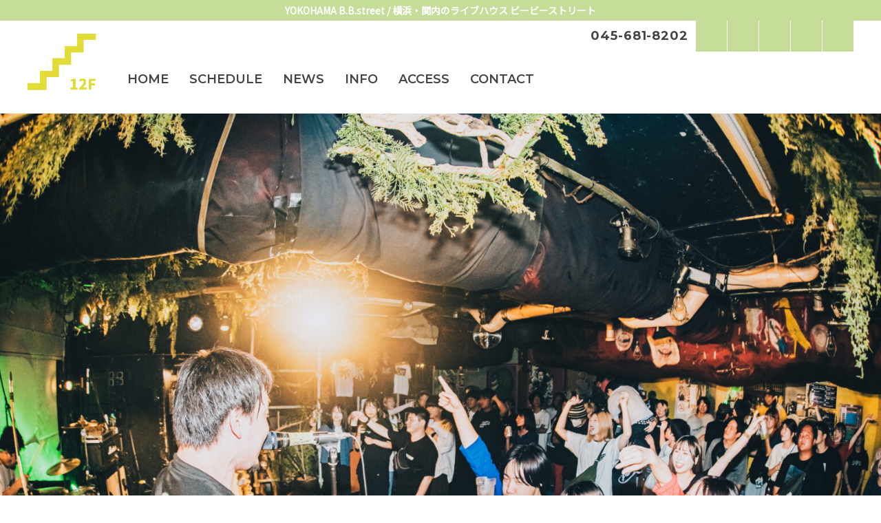

--- FILE ---
content_type: text/html; charset=UTF-8
request_url: https://www.bbstreet.com/
body_size: 69771
content:
<!DOCTYPE html>
<html lang="ja">

<head>
  <meta charset="UTF-8">
  <meta name="viewport" content="width=device-width,initial-scale=1.0">
  
  <link rel="stylesheet" href="https://www.bbstreet.com/wp-content/themes/bbstreet/style.css" />
  <link rel="preconnect" href="https://fonts.googleapis.com">
  <link rel="preconnect" href="https://fonts.gstatic.com" crossorigin>
  <link href="https://fonts.googleapis.com/css2?family=Montserrat:ital,wght@0,100..900;1,100..900&family=Noto+Sans+JP&display=swap" rel="stylesheet">
  <link rel="stylesheet" href="https://cdnjs.cloudflare.com/ajax/libs/font-awesome/7.0.0/css/all.min.css" integrity="sha512-DxV+EoADOkOygM4IR9yXP8Sb2qwgidEmeqAEmDKIOfPRQZOWbXCzLC6vjbZyy0vPisbH2SyW27+ddLVCN+OMzQ==" crossorigin="anonymous" referrerpolicy="no-referrer" />
  <link href="https://www.bbstreet.com/wp-content/themes/bbstreet/shared/css/style.css?v=62" rel="stylesheet" type="text/css" />
  <script type="text/javascript" src="https://www.bbstreet.com/wp-content/themes/bbstreet/shared/js/jquery.js"></script>
  <script type="text/javascript" src="https://www.bbstreet.com/wp-content/themes/bbstreet/shared/js/run.js?v=11" defer></script>
          	<style>img:is([sizes="auto" i], [sizes^="auto," i]) { contain-intrinsic-size: 3000px 1500px }</style>
	
		<!-- All in One SEO 4.8.7.2 - aioseo.com -->
		<title>Yokohama B.B.street - ライブハウス・横浜</title>
	<meta name="description" content="横浜、関内にあるライブハウス。プロからインディーズまで連日ライブを行っております。神奈川県横浜市中区真砂町3-33 CERTE(セルテ)ビル 12F。JR 関内駅北口徒歩0分。" />
	<meta name="robots" content="max-image-preview:large" />
	<link rel="canonical" href="https://www.bbstreet.com/" />
	<link rel="next" href="https://www.bbstreet.com/page/2/" />
	<meta name="generator" content="All in One SEO (AIOSEO) 4.8.7.2" />
		<meta property="og:locale" content="ja_JP" />
		<meta property="og:site_name" content="Yokohama B.B.street - ライブハウス・横浜 - 横浜、関内にあるライブハウス。プロからインディーズまで連日ライブを行っております。神奈川県横浜市中区真砂町3-33　CERTE(セルテ)ビル 12F。JR 関内駅北口徒歩0分。" />
		<meta property="og:type" content="company" />
		<meta property="og:title" content="Yokohama B.B.street - ライブハウス・横浜" />
		<meta property="og:description" content="横浜、関内にあるライブハウス。プロからインディーズまで連日ライブを行っております。神奈川県横浜市中区真砂町3-33 CERTE(セルテ)ビル 12F。JR 関内駅北口徒歩0分。" />
		<meta property="og:url" content="https://www.bbstreet.com/" />
		<meta property="og:image" content="https://www.bbstreet.com/wp-content/uploads/2025/09/noImage.png" />
		<meta property="og:image:secure_url" content="https://www.bbstreet.com/wp-content/uploads/2025/09/noImage.png" />
		<meta name="twitter:card" content="summary_large_image" />
		<meta name="twitter:site" content="@BBSTREET" />
		<meta name="twitter:title" content="Yokohama B.B.street - ライブハウス・横浜" />
		<meta name="twitter:description" content="横浜、関内にあるライブハウス。プロからインディーズまで連日ライブを行っております。神奈川県横浜市中区真砂町3-33 CERTE(セルテ)ビル 12F。JR 関内駅北口徒歩0分。" />
		<meta name="twitter:image" content="https://www.bbstreet.com/wp-content/uploads/2025/09/noImage.png" />
		<script type="application/ld+json" class="aioseo-schema">
			{"@context":"https:\/\/schema.org","@graph":[{"@type":"BreadcrumbList","@id":"https:\/\/www.bbstreet.com\/#breadcrumblist","itemListElement":[{"@type":"ListItem","@id":"https:\/\/www.bbstreet.com#listItem","position":1,"name":"Home"}]},{"@type":"CollectionPage","@id":"https:\/\/www.bbstreet.com\/#collectionpage","url":"https:\/\/www.bbstreet.com\/","name":"Yokohama B.B.street - \u30e9\u30a4\u30d6\u30cf\u30a6\u30b9\u30fb\u6a2a\u6d5c","description":"\u6a2a\u6d5c\u3001\u95a2\u5185\u306b\u3042\u308b\u30e9\u30a4\u30d6\u30cf\u30a6\u30b9\u3002\u30d7\u30ed\u304b\u3089\u30a4\u30f3\u30c7\u30a3\u30fc\u30ba\u307e\u3067\u9023\u65e5\u30e9\u30a4\u30d6\u3092\u884c\u3063\u3066\u304a\u308a\u307e\u3059\u3002\u795e\u5948\u5ddd\u770c\u6a2a\u6d5c\u5e02\u4e2d\u533a\u771f\u7802\u753a3-33 CERTE(\u30bb\u30eb\u30c6)\u30d3\u30eb 12F\u3002JR \u95a2\u5185\u99c5\u5317\u53e3\u5f92\u6b690\u5206\u3002","inLanguage":"ja","isPartOf":{"@id":"https:\/\/www.bbstreet.com\/#website"},"breadcrumb":{"@id":"https:\/\/www.bbstreet.com\/#breadcrumblist"},"about":{"@id":"https:\/\/www.bbstreet.com\/#organization"}},{"@type":"Organization","@id":"https:\/\/www.bbstreet.com\/#organization","name":"Yokohama B.B.street - \u30e9\u30a4\u30d6\u30cf\u30a6\u30b9\u30fb\u6a2a\u6d5c","description":"\u6a2a\u6d5c\u3001\u95a2\u5185\u306b\u3042\u308b\u30e9\u30a4\u30d6\u30cf\u30a6\u30b9\u3002\u30d7\u30ed\u304b\u3089\u30a4\u30f3\u30c7\u30a3\u30fc\u30ba\u307e\u3067\u9023\u65e5\u30e9\u30a4\u30d6\u3092\u884c\u3063\u3066\u304a\u308a\u307e\u3059\u3002\u795e\u5948\u5ddd\u770c\u6a2a\u6d5c\u5e02\u4e2d\u533a\u771f\u7802\u753a3-33\u3000CERTE(\u30bb\u30eb\u30c6)\u30d3\u30eb 12F\u3002JR \u95a2\u5185\u99c5\u5317\u53e3\u5f92\u6b690\u5206\u3002","url":"https:\/\/www.bbstreet.com\/","sameAs":["https:\/\/www.facebook.com\/yokohamabbstreet","https:\/\/x.com\/BBSTREET","https:\/\/www.instagram.com\/bbstreetyokohama\/","https:\/\/www.youtube.com\/channel\/UCd9P_j3ghHNrA49xjDGSGJA"]},{"@type":"WebSite","@id":"https:\/\/www.bbstreet.com\/#website","url":"https:\/\/www.bbstreet.com\/","name":"Yokohama B.B.street - \u30e9\u30a4\u30d6\u30cf\u30a6\u30b9\u30fb\u6a2a\u6d5c","description":"\u6a2a\u6d5c\u3001\u95a2\u5185\u306b\u3042\u308b\u30e9\u30a4\u30d6\u30cf\u30a6\u30b9\u3002\u30d7\u30ed\u304b\u3089\u30a4\u30f3\u30c7\u30a3\u30fc\u30ba\u307e\u3067\u9023\u65e5\u30e9\u30a4\u30d6\u3092\u884c\u3063\u3066\u304a\u308a\u307e\u3059\u3002\u795e\u5948\u5ddd\u770c\u6a2a\u6d5c\u5e02\u4e2d\u533a\u771f\u7802\u753a3-33\u3000CERTE(\u30bb\u30eb\u30c6)\u30d3\u30eb 12F\u3002JR \u95a2\u5185\u99c5\u5317\u53e3\u5f92\u6b690\u5206\u3002","inLanguage":"ja","publisher":{"@id":"https:\/\/www.bbstreet.com\/#organization"}}]}
		</script>
		<!-- All in One SEO -->

<script type="text/javascript">
/* <![CDATA[ */
window._wpemojiSettings = {"baseUrl":"https:\/\/s.w.org\/images\/core\/emoji\/16.0.1\/72x72\/","ext":".png","svgUrl":"https:\/\/s.w.org\/images\/core\/emoji\/16.0.1\/svg\/","svgExt":".svg","source":{"concatemoji":"https:\/\/www.bbstreet.com\/wp-includes\/js\/wp-emoji-release.min.js?ver=6.8.3"}};
/*! This file is auto-generated */
!function(s,n){var o,i,e;function c(e){try{var t={supportTests:e,timestamp:(new Date).valueOf()};sessionStorage.setItem(o,JSON.stringify(t))}catch(e){}}function p(e,t,n){e.clearRect(0,0,e.canvas.width,e.canvas.height),e.fillText(t,0,0);var t=new Uint32Array(e.getImageData(0,0,e.canvas.width,e.canvas.height).data),a=(e.clearRect(0,0,e.canvas.width,e.canvas.height),e.fillText(n,0,0),new Uint32Array(e.getImageData(0,0,e.canvas.width,e.canvas.height).data));return t.every(function(e,t){return e===a[t]})}function u(e,t){e.clearRect(0,0,e.canvas.width,e.canvas.height),e.fillText(t,0,0);for(var n=e.getImageData(16,16,1,1),a=0;a<n.data.length;a++)if(0!==n.data[a])return!1;return!0}function f(e,t,n,a){switch(t){case"flag":return n(e,"\ud83c\udff3\ufe0f\u200d\u26a7\ufe0f","\ud83c\udff3\ufe0f\u200b\u26a7\ufe0f")?!1:!n(e,"\ud83c\udde8\ud83c\uddf6","\ud83c\udde8\u200b\ud83c\uddf6")&&!n(e,"\ud83c\udff4\udb40\udc67\udb40\udc62\udb40\udc65\udb40\udc6e\udb40\udc67\udb40\udc7f","\ud83c\udff4\u200b\udb40\udc67\u200b\udb40\udc62\u200b\udb40\udc65\u200b\udb40\udc6e\u200b\udb40\udc67\u200b\udb40\udc7f");case"emoji":return!a(e,"\ud83e\udedf")}return!1}function g(e,t,n,a){var r="undefined"!=typeof WorkerGlobalScope&&self instanceof WorkerGlobalScope?new OffscreenCanvas(300,150):s.createElement("canvas"),o=r.getContext("2d",{willReadFrequently:!0}),i=(o.textBaseline="top",o.font="600 32px Arial",{});return e.forEach(function(e){i[e]=t(o,e,n,a)}),i}function t(e){var t=s.createElement("script");t.src=e,t.defer=!0,s.head.appendChild(t)}"undefined"!=typeof Promise&&(o="wpEmojiSettingsSupports",i=["flag","emoji"],n.supports={everything:!0,everythingExceptFlag:!0},e=new Promise(function(e){s.addEventListener("DOMContentLoaded",e,{once:!0})}),new Promise(function(t){var n=function(){try{var e=JSON.parse(sessionStorage.getItem(o));if("object"==typeof e&&"number"==typeof e.timestamp&&(new Date).valueOf()<e.timestamp+604800&&"object"==typeof e.supportTests)return e.supportTests}catch(e){}return null}();if(!n){if("undefined"!=typeof Worker&&"undefined"!=typeof OffscreenCanvas&&"undefined"!=typeof URL&&URL.createObjectURL&&"undefined"!=typeof Blob)try{var e="postMessage("+g.toString()+"("+[JSON.stringify(i),f.toString(),p.toString(),u.toString()].join(",")+"));",a=new Blob([e],{type:"text/javascript"}),r=new Worker(URL.createObjectURL(a),{name:"wpTestEmojiSupports"});return void(r.onmessage=function(e){c(n=e.data),r.terminate(),t(n)})}catch(e){}c(n=g(i,f,p,u))}t(n)}).then(function(e){for(var t in e)n.supports[t]=e[t],n.supports.everything=n.supports.everything&&n.supports[t],"flag"!==t&&(n.supports.everythingExceptFlag=n.supports.everythingExceptFlag&&n.supports[t]);n.supports.everythingExceptFlag=n.supports.everythingExceptFlag&&!n.supports.flag,n.DOMReady=!1,n.readyCallback=function(){n.DOMReady=!0}}).then(function(){return e}).then(function(){var e;n.supports.everything||(n.readyCallback(),(e=n.source||{}).concatemoji?t(e.concatemoji):e.wpemoji&&e.twemoji&&(t(e.twemoji),t(e.wpemoji)))}))}((window,document),window._wpemojiSettings);
/* ]]> */
</script>
<style id='wp-emoji-styles-inline-css' type='text/css'>

	img.wp-smiley, img.emoji {
		display: inline !important;
		border: none !important;
		box-shadow: none !important;
		height: 1em !important;
		width: 1em !important;
		margin: 0 0.07em !important;
		vertical-align: -0.1em !important;
		background: none !important;
		padding: 0 !important;
	}
</style>
<link rel='stylesheet' id='wp-block-library-css' href='https://www.bbstreet.com/wp-includes/css/dist/block-library/style.min.css?ver=6.8.3' type='text/css' media='all' />
<style id='classic-theme-styles-inline-css' type='text/css'>
/*! This file is auto-generated */
.wp-block-button__link{color:#fff;background-color:#32373c;border-radius:9999px;box-shadow:none;text-decoration:none;padding:calc(.667em + 2px) calc(1.333em + 2px);font-size:1.125em}.wp-block-file__button{background:#32373c;color:#fff;text-decoration:none}
</style>
<style id='global-styles-inline-css' type='text/css'>
:root{--wp--preset--aspect-ratio--square: 1;--wp--preset--aspect-ratio--4-3: 4/3;--wp--preset--aspect-ratio--3-4: 3/4;--wp--preset--aspect-ratio--3-2: 3/2;--wp--preset--aspect-ratio--2-3: 2/3;--wp--preset--aspect-ratio--16-9: 16/9;--wp--preset--aspect-ratio--9-16: 9/16;--wp--preset--color--black: #000000;--wp--preset--color--cyan-bluish-gray: #abb8c3;--wp--preset--color--white: #ffffff;--wp--preset--color--pale-pink: #f78da7;--wp--preset--color--vivid-red: #cf2e2e;--wp--preset--color--luminous-vivid-orange: #ff6900;--wp--preset--color--luminous-vivid-amber: #fcb900;--wp--preset--color--light-green-cyan: #7bdcb5;--wp--preset--color--vivid-green-cyan: #00d084;--wp--preset--color--pale-cyan-blue: #8ed1fc;--wp--preset--color--vivid-cyan-blue: #0693e3;--wp--preset--color--vivid-purple: #9b51e0;--wp--preset--gradient--vivid-cyan-blue-to-vivid-purple: linear-gradient(135deg,rgba(6,147,227,1) 0%,rgb(155,81,224) 100%);--wp--preset--gradient--light-green-cyan-to-vivid-green-cyan: linear-gradient(135deg,rgb(122,220,180) 0%,rgb(0,208,130) 100%);--wp--preset--gradient--luminous-vivid-amber-to-luminous-vivid-orange: linear-gradient(135deg,rgba(252,185,0,1) 0%,rgba(255,105,0,1) 100%);--wp--preset--gradient--luminous-vivid-orange-to-vivid-red: linear-gradient(135deg,rgba(255,105,0,1) 0%,rgb(207,46,46) 100%);--wp--preset--gradient--very-light-gray-to-cyan-bluish-gray: linear-gradient(135deg,rgb(238,238,238) 0%,rgb(169,184,195) 100%);--wp--preset--gradient--cool-to-warm-spectrum: linear-gradient(135deg,rgb(74,234,220) 0%,rgb(151,120,209) 20%,rgb(207,42,186) 40%,rgb(238,44,130) 60%,rgb(251,105,98) 80%,rgb(254,248,76) 100%);--wp--preset--gradient--blush-light-purple: linear-gradient(135deg,rgb(255,206,236) 0%,rgb(152,150,240) 100%);--wp--preset--gradient--blush-bordeaux: linear-gradient(135deg,rgb(254,205,165) 0%,rgb(254,45,45) 50%,rgb(107,0,62) 100%);--wp--preset--gradient--luminous-dusk: linear-gradient(135deg,rgb(255,203,112) 0%,rgb(199,81,192) 50%,rgb(65,88,208) 100%);--wp--preset--gradient--pale-ocean: linear-gradient(135deg,rgb(255,245,203) 0%,rgb(182,227,212) 50%,rgb(51,167,181) 100%);--wp--preset--gradient--electric-grass: linear-gradient(135deg,rgb(202,248,128) 0%,rgb(113,206,126) 100%);--wp--preset--gradient--midnight: linear-gradient(135deg,rgb(2,3,129) 0%,rgb(40,116,252) 100%);--wp--preset--font-size--small: 13px;--wp--preset--font-size--medium: 20px;--wp--preset--font-size--large: 36px;--wp--preset--font-size--x-large: 42px;--wp--preset--spacing--20: 0.44rem;--wp--preset--spacing--30: 0.67rem;--wp--preset--spacing--40: 1rem;--wp--preset--spacing--50: 1.5rem;--wp--preset--spacing--60: 2.25rem;--wp--preset--spacing--70: 3.38rem;--wp--preset--spacing--80: 5.06rem;--wp--preset--shadow--natural: 6px 6px 9px rgba(0, 0, 0, 0.2);--wp--preset--shadow--deep: 12px 12px 50px rgba(0, 0, 0, 0.4);--wp--preset--shadow--sharp: 6px 6px 0px rgba(0, 0, 0, 0.2);--wp--preset--shadow--outlined: 6px 6px 0px -3px rgba(255, 255, 255, 1), 6px 6px rgba(0, 0, 0, 1);--wp--preset--shadow--crisp: 6px 6px 0px rgba(0, 0, 0, 1);}:where(.is-layout-flex){gap: 0.5em;}:where(.is-layout-grid){gap: 0.5em;}body .is-layout-flex{display: flex;}.is-layout-flex{flex-wrap: wrap;align-items: center;}.is-layout-flex > :is(*, div){margin: 0;}body .is-layout-grid{display: grid;}.is-layout-grid > :is(*, div){margin: 0;}:where(.wp-block-columns.is-layout-flex){gap: 2em;}:where(.wp-block-columns.is-layout-grid){gap: 2em;}:where(.wp-block-post-template.is-layout-flex){gap: 1.25em;}:where(.wp-block-post-template.is-layout-grid){gap: 1.25em;}.has-black-color{color: var(--wp--preset--color--black) !important;}.has-cyan-bluish-gray-color{color: var(--wp--preset--color--cyan-bluish-gray) !important;}.has-white-color{color: var(--wp--preset--color--white) !important;}.has-pale-pink-color{color: var(--wp--preset--color--pale-pink) !important;}.has-vivid-red-color{color: var(--wp--preset--color--vivid-red) !important;}.has-luminous-vivid-orange-color{color: var(--wp--preset--color--luminous-vivid-orange) !important;}.has-luminous-vivid-amber-color{color: var(--wp--preset--color--luminous-vivid-amber) !important;}.has-light-green-cyan-color{color: var(--wp--preset--color--light-green-cyan) !important;}.has-vivid-green-cyan-color{color: var(--wp--preset--color--vivid-green-cyan) !important;}.has-pale-cyan-blue-color{color: var(--wp--preset--color--pale-cyan-blue) !important;}.has-vivid-cyan-blue-color{color: var(--wp--preset--color--vivid-cyan-blue) !important;}.has-vivid-purple-color{color: var(--wp--preset--color--vivid-purple) !important;}.has-black-background-color{background-color: var(--wp--preset--color--black) !important;}.has-cyan-bluish-gray-background-color{background-color: var(--wp--preset--color--cyan-bluish-gray) !important;}.has-white-background-color{background-color: var(--wp--preset--color--white) !important;}.has-pale-pink-background-color{background-color: var(--wp--preset--color--pale-pink) !important;}.has-vivid-red-background-color{background-color: var(--wp--preset--color--vivid-red) !important;}.has-luminous-vivid-orange-background-color{background-color: var(--wp--preset--color--luminous-vivid-orange) !important;}.has-luminous-vivid-amber-background-color{background-color: var(--wp--preset--color--luminous-vivid-amber) !important;}.has-light-green-cyan-background-color{background-color: var(--wp--preset--color--light-green-cyan) !important;}.has-vivid-green-cyan-background-color{background-color: var(--wp--preset--color--vivid-green-cyan) !important;}.has-pale-cyan-blue-background-color{background-color: var(--wp--preset--color--pale-cyan-blue) !important;}.has-vivid-cyan-blue-background-color{background-color: var(--wp--preset--color--vivid-cyan-blue) !important;}.has-vivid-purple-background-color{background-color: var(--wp--preset--color--vivid-purple) !important;}.has-black-border-color{border-color: var(--wp--preset--color--black) !important;}.has-cyan-bluish-gray-border-color{border-color: var(--wp--preset--color--cyan-bluish-gray) !important;}.has-white-border-color{border-color: var(--wp--preset--color--white) !important;}.has-pale-pink-border-color{border-color: var(--wp--preset--color--pale-pink) !important;}.has-vivid-red-border-color{border-color: var(--wp--preset--color--vivid-red) !important;}.has-luminous-vivid-orange-border-color{border-color: var(--wp--preset--color--luminous-vivid-orange) !important;}.has-luminous-vivid-amber-border-color{border-color: var(--wp--preset--color--luminous-vivid-amber) !important;}.has-light-green-cyan-border-color{border-color: var(--wp--preset--color--light-green-cyan) !important;}.has-vivid-green-cyan-border-color{border-color: var(--wp--preset--color--vivid-green-cyan) !important;}.has-pale-cyan-blue-border-color{border-color: var(--wp--preset--color--pale-cyan-blue) !important;}.has-vivid-cyan-blue-border-color{border-color: var(--wp--preset--color--vivid-cyan-blue) !important;}.has-vivid-purple-border-color{border-color: var(--wp--preset--color--vivid-purple) !important;}.has-vivid-cyan-blue-to-vivid-purple-gradient-background{background: var(--wp--preset--gradient--vivid-cyan-blue-to-vivid-purple) !important;}.has-light-green-cyan-to-vivid-green-cyan-gradient-background{background: var(--wp--preset--gradient--light-green-cyan-to-vivid-green-cyan) !important;}.has-luminous-vivid-amber-to-luminous-vivid-orange-gradient-background{background: var(--wp--preset--gradient--luminous-vivid-amber-to-luminous-vivid-orange) !important;}.has-luminous-vivid-orange-to-vivid-red-gradient-background{background: var(--wp--preset--gradient--luminous-vivid-orange-to-vivid-red) !important;}.has-very-light-gray-to-cyan-bluish-gray-gradient-background{background: var(--wp--preset--gradient--very-light-gray-to-cyan-bluish-gray) !important;}.has-cool-to-warm-spectrum-gradient-background{background: var(--wp--preset--gradient--cool-to-warm-spectrum) !important;}.has-blush-light-purple-gradient-background{background: var(--wp--preset--gradient--blush-light-purple) !important;}.has-blush-bordeaux-gradient-background{background: var(--wp--preset--gradient--blush-bordeaux) !important;}.has-luminous-dusk-gradient-background{background: var(--wp--preset--gradient--luminous-dusk) !important;}.has-pale-ocean-gradient-background{background: var(--wp--preset--gradient--pale-ocean) !important;}.has-electric-grass-gradient-background{background: var(--wp--preset--gradient--electric-grass) !important;}.has-midnight-gradient-background{background: var(--wp--preset--gradient--midnight) !important;}.has-small-font-size{font-size: var(--wp--preset--font-size--small) !important;}.has-medium-font-size{font-size: var(--wp--preset--font-size--medium) !important;}.has-large-font-size{font-size: var(--wp--preset--font-size--large) !important;}.has-x-large-font-size{font-size: var(--wp--preset--font-size--x-large) !important;}
:where(.wp-block-post-template.is-layout-flex){gap: 1.25em;}:where(.wp-block-post-template.is-layout-grid){gap: 1.25em;}
:where(.wp-block-columns.is-layout-flex){gap: 2em;}:where(.wp-block-columns.is-layout-grid){gap: 2em;}
:root :where(.wp-block-pullquote){font-size: 1.5em;line-height: 1.6;}
</style>
<link rel='stylesheet' id='wp-pagenavi-css' href='https://www.bbstreet.com/wp-content/plugins/wp-pagenavi/pagenavi-css.css?ver=2.70' type='text/css' media='all' />
<link rel='stylesheet' id='iqfmcss-css' href='https://www.bbstreet.com/wp-content/plugins/inquiry-form-creator/css/inquiry-form.css?ver=0.7' type='text/css' media='all' />
<link rel='stylesheet' id='jquery.lightbox.min.css-css' href='https://www.bbstreet.com/wp-content/plugins/wp-jquery-lightbox/lightboxes/wp-jquery-lightbox/styles/lightbox.min.css?ver=1768718237' type='text/css' media='all' />
<link rel='stylesheet' id='jqlb-overrides-css' href='https://www.bbstreet.com/wp-content/plugins/wp-jquery-lightbox/lightboxes/wp-jquery-lightbox/styles/overrides.css?ver=1768718237' type='text/css' media='all' />
<style id='jqlb-overrides-inline-css' type='text/css'>

			#outerImageContainer {
				box-shadow: 0 0 4px 2px rgba(0,0,0,.2);
			}
			#imageContainer{
				padding: 6px;
			}
			#imageDataContainer {
				box-shadow: none;
				z-index: auto;
			}
			#prevArrow,
			#nextArrow{
				background-color: rgba(255,255,255,.7;
				color: #000000;
			}
</style>
<script type="text/javascript" src="https://www.bbstreet.com/wp-includes/js/jquery/jquery.min.js?ver=3.7.1" id="jquery-core-js"></script>
<script type="text/javascript" src="https://www.bbstreet.com/wp-includes/js/jquery/jquery-migrate.min.js?ver=3.4.1" id="jquery-migrate-js"></script>
<script type="text/javascript" src="https://www.bbstreet.com/wp-content/plugins/inquiry-form-creator/js/ajaxzip2/ajaxzip2.js?ver=2.10" id="AjaxZip-js"></script>
<script type="text/javascript" src="https://www.bbstreet.com/wp-content/plugins/inquiry-form-creator/js/jquery.upload.js?ver=1.0.2" id="jquery.upload-js"></script>
<link rel="https://api.w.org/" href="https://www.bbstreet.com/wp-json/" /><link rel="EditURI" type="application/rsd+xml" title="RSD" href="https://www.bbstreet.com/xmlrpc.php?rsd" />
<meta name="generator" content="WordPress 6.8.3" />
<script>AjaxZip2.JSONDATA = "https://www.bbstreet.com/wp-content/plugins/inquiry-form-creator/js/ajaxzip2/data";</script><link rel="icon" type="image/png" href="/wp-content/uploads/fbrfg/favicon-96x96.png" sizes="96x96" />
<link rel="icon" type="image/svg+xml" href="/wp-content/uploads/fbrfg/favicon.svg" />
<link rel="shortcut icon" href="/wp-content/uploads/fbrfg/favicon.ico" />
<link rel="apple-touch-icon" sizes="180x180" href="/wp-content/uploads/fbrfg/apple-touch-icon.png" />
<link rel="manifest" href="/wp-content/uploads/fbrfg/site.webmanifest" /></head>

<body class="home blog wp-theme-bbstreet metaslider-plugin">
  <div class="header-wrap">
    <div class="header-fixed">
      <div class="header-top">
        <h1>YOKOHAMA B.B.street / 横浜・関内のライブハウス ビービーストリート</h1>
      </div>
      <header id="header">
        <figure class="logo">
          <a href="https://www.bbstreet.com" title="YOKOHAMA B.B.street">
                          <img src="https://www.bbstreet.com/wp-content/uploads/2025/08/BBrogo.png" alt="YOKOHAMA BBstreet" />
                      </a>
        </figure>
        <div class="head-sns-wrap">
          <ul class="head-sns-list">
            <li class="head-tel"><a href="tel:0456818202"><i class="fa-solid fa-phone"></i>045-681-8202</a></li>
            <li class="head-sns"><a href="https://twitter.com/BBSTREET" title="X(TWITTER)" target="_blank"><i class="fa-brands fa-x-twitter"></i></a></li>
            <li class="head-sns"><a href="https://www.instagram.com/bbstreetyokohama/" title="INSTAGRAM" target="_blank"><i class="fa-brands fa-instagram"></i></a></li>
            <li class="head-sns"><a href="https://www.facebook.com/yokohamabbstreet" title="FACEBOOK" target="_blank"><i class="fa-brands fa-facebook"></i></a></li>
            <li class="head-sns"><a href="https://www.youtube.com/channel/UCd9P_j3ghHNrA49xjDGSGJA" title="YOUTUBE" target="_blank"><i class="fa-brands fa-youtube"></i></a></li>
            <li class="head-sns"><a href="https://bbastreet.thebase.in" title="SHOP" target="_blank"><i class="fa-solid fa-cart-shopping"></i></a></li>
          </ul>
        </div>
        <div class="navi">
          <div class="navi-wrap">
            <ul class="nav-list">
              <li><a href="https://www.bbstreet.com" title="HOME">HOME</a></li>
              <li><a href="https://www.bbstreet.com/2026/1?cat=5" title="SCHEDULE">SCHEDULE</a></li>
              <li><a href="https://www.bbstreet.com/news/" title="NEWS">NEWS</a></li>
              <!--<li><a href="https://www.bbstreet.com/blog/" title="BLOG">BLOG</a></li>-->
              <li><a href="https://www.bbstreet.com/info/" title="INFO">INFO</a></li>
              <li><a href="https://www.bbstreet.com/access/" title="ACCESS">ACCESS</a></li>
              <li><a href="https://www.bbstreet.com/contact/" title="CONTACT">CONTACT</a></li>
            </ul>
          </div>
          <div class="navi-sns-wrap">
            <ul class="navi-sns-list">
              <li class="navi-tel"><a href="tel:0456818202"><i class="fa-solid fa-phone"></i>045-681-8202</a></li>
              <li class="navi-sns"><a href="https://twitter.com/BBSTREET" title="X(TWITTER)" target="_blank"><i class="fa-brands fa-x-twitter"></i></a></li>
              <li class="navi-sns"><a href="https://www.instagram.com/bbstreetyokohama/" title="INSTAGRAM" target="_blank"><i class="fa-brands fa-instagram"></i></a></li>
              <li class="navi-sns"><a href="https://www.facebook.com/yokohamabbstreet" title="FACEBOOK" target="_blank"><i class="fa-brands fa-facebook"></i></a></li>
              <li class="navi-sns"><a href="https://www.youtube.com/channel/UCd9P_j3ghHNrA49xjDGSGJA" title="YOUTUBE" target="_blank"><i class="fa-brands fa-youtube"></i></a></li>
              <li class="navi-sns"><a href="https://bbastreet.thebase.in" title="SHOP" target="_blank"><i class="fa-solid fa-cart-shopping"></i></a></li>
            </ul>
          </div>
        </div>
        <div class="menuButton">
          <span class="line1"></span>
          <span class="line2"></span>
          <p class="menuText">MENU</p>
        </div>
      </header>
    </div>
  </div>
<main>
  <!-- KV -->
  <div class="kv fadein">
    <div id="metaslider-id-4" style="width: 100%;" class="ml-slider-3-101-0 metaslider metaslider-flex metaslider-4 ml-slider ms-theme-default nav-hidden" role="region" aria-label="HOME 1800x900" data-height="900" data-width="1800">
    <div id="metaslider_container_4">
        <div id="metaslider_4" class="flexslider">
            <ul class='slides'>
                <li style="display: block; width: 100%;" class="slide-24103 ms-image " aria-roledescription="slide" data-date="2025-10-13 18:09:42"><img width="2000" height="1333" src="https://www.bbstreet.com/wp-content/uploads/2025/10/P1245640-1.jpg" class="slider-4 slide-24103 msDefaultImage" alt="" rel="" title="P1245640 (1)" decoding="async" srcset="https://www.bbstreet.com/wp-content/uploads/2025/10/P1245640-1.jpg 2000w, https://www.bbstreet.com/wp-content/uploads/2025/10/P1245640-1-500x333.jpg 500w, https://www.bbstreet.com/wp-content/uploads/2025/10/P1245640-1-1200x800.jpg 1200w, https://www.bbstreet.com/wp-content/uploads/2025/10/P1245640-1-768x512.jpg 768w, https://www.bbstreet.com/wp-content/uploads/2025/10/P1245640-1-1536x1024.jpg 1536w, https://www.bbstreet.com/wp-content/uploads/2025/10/P1245640-1-600x400.jpg 600w, https://www.bbstreet.com/wp-content/uploads/2025/10/P1245640-1-800x533.jpg 800w" sizes="(max-width: 2000px) 100vw, 2000px" /></li>
                <li style="display: none; width: 100%;" class="slide-24094 ms-image " aria-roledescription="slide" data-date="2025-10-13 15:15:38"><img width="2560" height="1709" src="https://www.bbstreet.com/wp-content/uploads/2025/10/DSC_8138-scaled.jpg" class="slider-4 slide-24094 msDefaultImage" alt="" rel="" title="DSC_8138" decoding="async" srcset="https://www.bbstreet.com/wp-content/uploads/2025/10/DSC_8138-scaled.jpg 2560w, https://www.bbstreet.com/wp-content/uploads/2025/10/DSC_8138-500x334.jpg 500w, https://www.bbstreet.com/wp-content/uploads/2025/10/DSC_8138-1200x801.jpg 1200w, https://www.bbstreet.com/wp-content/uploads/2025/10/DSC_8138-768x513.jpg 768w, https://www.bbstreet.com/wp-content/uploads/2025/10/DSC_8138-1536x1025.jpg 1536w, https://www.bbstreet.com/wp-content/uploads/2025/10/DSC_8138-2048x1367.jpg 2048w, https://www.bbstreet.com/wp-content/uploads/2025/10/DSC_8138-600x401.jpg 600w, https://www.bbstreet.com/wp-content/uploads/2025/10/DSC_8138-800x534.jpg 800w" sizes="(max-width: 2560px) 100vw, 2560px" /></li>
                <li style="display: none; width: 100%;" class="slide-24092 ms-image " aria-roledescription="slide" data-date="2025-10-13 15:15:09"><img width="1565" height="1045" src="https://www.bbstreet.com/wp-content/uploads/2025/10/S__131932172.jpg" class="slider-4 slide-24092 msDefaultImage" alt="" rel="" title="S__131932172" decoding="async" srcset="https://www.bbstreet.com/wp-content/uploads/2025/10/S__131932172.jpg 1565w, https://www.bbstreet.com/wp-content/uploads/2025/10/S__131932172-500x334.jpg 500w, https://www.bbstreet.com/wp-content/uploads/2025/10/S__131932172-1200x801.jpg 1200w, https://www.bbstreet.com/wp-content/uploads/2025/10/S__131932172-768x513.jpg 768w, https://www.bbstreet.com/wp-content/uploads/2025/10/S__131932172-1536x1026.jpg 1536w, https://www.bbstreet.com/wp-content/uploads/2025/10/S__131932172-600x401.jpg 600w, https://www.bbstreet.com/wp-content/uploads/2025/10/S__131932172-800x534.jpg 800w" sizes="(max-width: 1565px) 100vw, 1565px" /></li>
                <li style="display: none; width: 100%;" class="slide-24090 ms-image " aria-roledescription="slide" data-date="2025-10-13 15:14:51"><img width="2560" height="1709" src="https://www.bbstreet.com/wp-content/uploads/2025/10/DSC_8123-scaled.jpg" class="slider-4 slide-24090 msDefaultImage" alt="" rel="" title="DSC_8123" decoding="async" srcset="https://www.bbstreet.com/wp-content/uploads/2025/10/DSC_8123-scaled.jpg 2560w, https://www.bbstreet.com/wp-content/uploads/2025/10/DSC_8123-500x334.jpg 500w, https://www.bbstreet.com/wp-content/uploads/2025/10/DSC_8123-1200x801.jpg 1200w, https://www.bbstreet.com/wp-content/uploads/2025/10/DSC_8123-768x513.jpg 768w, https://www.bbstreet.com/wp-content/uploads/2025/10/DSC_8123-1536x1026.jpg 1536w, https://www.bbstreet.com/wp-content/uploads/2025/10/DSC_8123-2048x1367.jpg 2048w, https://www.bbstreet.com/wp-content/uploads/2025/10/DSC_8123-600x401.jpg 600w, https://www.bbstreet.com/wp-content/uploads/2025/10/DSC_8123-800x534.jpg 800w" sizes="(max-width: 2560px) 100vw, 2560px" /></li>
                <li style="display: none; width: 100%;" class="slide-24088 ms-image " aria-roledescription="slide" data-date="2025-10-13 15:14:20"><img width="1565" height="1045" src="https://www.bbstreet.com/wp-content/uploads/2025/10/S__131932169.jpg" class="slider-4 slide-24088 msDefaultImage" alt="" rel="" title="S__131932169" decoding="async" srcset="https://www.bbstreet.com/wp-content/uploads/2025/10/S__131932169.jpg 1565w, https://www.bbstreet.com/wp-content/uploads/2025/10/S__131932169-500x334.jpg 500w, https://www.bbstreet.com/wp-content/uploads/2025/10/S__131932169-1200x801.jpg 1200w, https://www.bbstreet.com/wp-content/uploads/2025/10/S__131932169-768x513.jpg 768w, https://www.bbstreet.com/wp-content/uploads/2025/10/S__131932169-1536x1026.jpg 1536w, https://www.bbstreet.com/wp-content/uploads/2025/10/S__131932169-600x401.jpg 600w, https://www.bbstreet.com/wp-content/uploads/2025/10/S__131932169-800x534.jpg 800w" sizes="(max-width: 1565px) 100vw, 1565px" /></li>
                <li style="display: none; width: 100%;" class="slide-24085 ms-image " aria-roledescription="slide" data-date="2025-10-13 14:28:49"><img width="2560" height="1709" src="https://www.bbstreet.com/wp-content/uploads/2025/10/DSC_9748-scaled.jpg" class="slider-4 slide-24085 msDefaultImage" alt="" rel="" title="DSC_9748" decoding="async" srcset="https://www.bbstreet.com/wp-content/uploads/2025/10/DSC_9748-scaled.jpg 2560w, https://www.bbstreet.com/wp-content/uploads/2025/10/DSC_9748-500x334.jpg 500w, https://www.bbstreet.com/wp-content/uploads/2025/10/DSC_9748-1200x801.jpg 1200w, https://www.bbstreet.com/wp-content/uploads/2025/10/DSC_9748-768x513.jpg 768w, https://www.bbstreet.com/wp-content/uploads/2025/10/DSC_9748-1536x1025.jpg 1536w, https://www.bbstreet.com/wp-content/uploads/2025/10/DSC_9748-2048x1367.jpg 2048w, https://www.bbstreet.com/wp-content/uploads/2025/10/DSC_9748-600x401.jpg 600w, https://www.bbstreet.com/wp-content/uploads/2025/10/DSC_9748-800x534.jpg 800w" sizes="(max-width: 2560px) 100vw, 2560px" /></li>
                <li style="display: none; width: 100%;" class="slide-23657 ms-image " aria-roledescription="slide" data-date="2025-07-31 17:35:50"><img width="2560" height="1709" src="https://www.bbstreet.com/wp-content/uploads/2025/10/DSC_8714-scaled.jpg" class="slider-4 slide-23657 msDefaultImage" alt="" rel="" title="DSC_8714" decoding="async" srcset="https://www.bbstreet.com/wp-content/uploads/2025/10/DSC_8714-scaled.jpg 2560w, https://www.bbstreet.com/wp-content/uploads/2025/10/DSC_8714-500x334.jpg 500w, https://www.bbstreet.com/wp-content/uploads/2025/10/DSC_8714-1200x801.jpg 1200w, https://www.bbstreet.com/wp-content/uploads/2025/10/DSC_8714-768x513.jpg 768w, https://www.bbstreet.com/wp-content/uploads/2025/10/DSC_8714-1536x1025.jpg 1536w, https://www.bbstreet.com/wp-content/uploads/2025/10/DSC_8714-2048x1367.jpg 2048w, https://www.bbstreet.com/wp-content/uploads/2025/10/DSC_8714-600x401.jpg 600w, https://www.bbstreet.com/wp-content/uploads/2025/10/DSC_8714-800x534.jpg 800w" sizes="(max-width: 2560px) 100vw, 2560px" /></li>
                <li style="display: none; width: 100%;" class="slide-23655 ms-image " aria-roledescription="slide" data-date="2025-07-31 17:35:21"><img width="1800" height="900" src="https://www.bbstreet.com/wp-content/uploads/2025/07/stage_center_1800x900.jpg" class="slider-4 slide-23655 msDefaultImage" alt="" rel="" title="stage_center_1800x900" decoding="async" fetchpriority="high" srcset="https://www.bbstreet.com/wp-content/uploads/2025/07/stage_center_1800x900.jpg 1800w, https://www.bbstreet.com/wp-content/uploads/2025/07/stage_center_1800x900-300x150.jpg 300w, https://www.bbstreet.com/wp-content/uploads/2025/07/stage_center_1800x900-1024x512.jpg 1024w, https://www.bbstreet.com/wp-content/uploads/2025/07/stage_center_1800x900-768x384.jpg 768w, https://www.bbstreet.com/wp-content/uploads/2025/07/stage_center_1800x900-1536x768.jpg 1536w, https://www.bbstreet.com/wp-content/uploads/2025/07/stage_center_1800x900-200x100.jpg 200w" sizes="(max-width: 1800px) 100vw, 1800px" /></li>
            </ul>
        </div>
        
    </div>
</div>  </div>
  <!-- /KV -->

  <!-- Banner -->
      <div class="topBanner">
      <ul>
                            <li>
            <a href="https://www.bbstreet.com/ticket/" target="_blank" rel="noopener noreferrer">
              <img src="https://www.bbstreet.com/wp-content/uploads/2025/10/ticket_off.jpg" alt="" />
            </a>
          </li>
                            <li>
            <a href="https://www.bbstreet.com/booking/" target="_blank" rel="noopener noreferrer">
              <img src="https://www.bbstreet.com/wp-content/uploads/2025/10/booking_off.jpg" alt="" />
            </a>
          </li>
                            <li>
            <a href="https://www.bbstreet.com/hallrental/" target="_blank" rel="noopener noreferrer">
              <img src="https://www.bbstreet.com/wp-content/uploads/2025/10/hallrental_off.jpg" alt="" />
            </a>
          </li>
              </ul>
    </div>
    <!-- /Banner -->

  
  <!-- NEWS -->
  <div class="news-list-wrap">
    <h2 class="ttlLv02">NEWS</h2>
    <ul class="news-list fadein">
              <li class="post" itemprop="blogPost" itemscope itemtype="http://schema.org/BlogPosting">
          <a href="https://www.bbstreet.com/news/%e3%81%8a%e7%9f%a5%e3%82%89%e3%81%9b%e3%80%82/" itemprop="url">
            <span class="date" itemprop="datePublished" datetime="2026-01-05T10:00:54+09:00">
              2026.01.05 (Mon)            </span>
            <span class="ttl" itemprop="name">お知らせ。</span>
          </a>
        </li>
              <li class="post" itemprop="blogPost" itemscope itemtype="http://schema.org/BlogPosting">
          <a href="https://www.bbstreet.com/news/hp%e3%83%aa%e3%83%8b%e3%83%a5%e3%83%bc%e3%82%a2%e3%83%ab%e3%80%82/" itemprop="url">
            <span class="date" itemprop="datePublished" datetime="2025-10-08T23:40:09+09:00">
              2025.10.08 (Wed)            </span>
            <span class="ttl" itemprop="name">HPリニューアル。</span>
          </a>
        </li>
              <li class="post" itemprop="blogPost" itemscope itemtype="http://schema.org/BlogPosting">
          <a href="https://www.bbstreet.com/news/b-b-street-26%e5%91%a8%e5%b9%b4%e3%82%a2%e3%83%8b%e3%83%90%e3%83%bc%e3%82%b5%e3%83%aa%e3%83%bc%e3%82%a4%e3%83%99%e3%83%b3%e3%83%88at-%e5%b7%9d%e5%b4%8eclub-citta-%e7%ac%ac%e4%ba%94%e5%bc%be%e6%9c%80/" itemprop="url">
            <span class="date" itemprop="datePublished" datetime="2023-08-08T21:29:34+09:00">
              2023.08.08 (Tue)            </span>
            <span class="ttl" itemprop="name">[B.B.STREET 26周年アニバーサリーイベントat 川崎club CITTA 第五弾最終アーティスト発表!!]</span>
          </a>
        </li>
              <li class="post" itemprop="blogPost" itemscope itemtype="http://schema.org/BlogPosting">
          <a href="https://www.bbstreet.com/news/b-b-street-26%e5%91%a8%e5%b9%b4%e3%82%a2%e3%83%8b%e3%83%90%e3%83%bc%e3%82%b5%e3%83%aa%e3%83%bc%e3%82%a4%e3%83%99%e3%83%b3%e3%83%88at-%e5%b7%9d%e5%b4%8eclub-citta-%e7%ac%ac%e5%9b%9b%e5%bc%be%e3%82%a2/" itemprop="url">
            <span class="date" itemprop="datePublished" datetime="2023-08-02T15:56:14+09:00">
              2023.08.02 (Wed)            </span>
            <span class="ttl" itemprop="name">[B.B.STREET 26周年アニバーサリーイベントat 川崎club CITTA 第四弾アーティスト発表!!]</span>
          </a>
        </li>
              <li class="post" itemprop="blogPost" itemscope itemtype="http://schema.org/BlogPosting">
          <a href="https://www.bbstreet.com/news/b-b-street-26%e5%91%a8%e5%b9%b4%e3%82%a2%e3%83%8b%e3%83%90%e3%83%bc%e3%82%b5%e3%83%aa%e3%83%bc%e3%82%a4%e3%83%99%e3%83%b3%e3%83%88at-%e5%b7%9d%e5%b4%8eclub-citta-%e7%ac%ac%e4%b8%89%e5%bc%be%e3%82%a2/" itemprop="url">
            <span class="date" itemprop="datePublished" datetime="2023-07-19T22:29:22+09:00">
              2023.07.19 (Wed)            </span>
            <span class="ttl" itemprop="name">[B.B.STREET 26周年アニバーサリーイベントat 川崎club CITTA 第三弾アーティスト発表!!]</span>
          </a>
        </li>
          </ul>
    <p class="btn">
      <a href="https://www.bbstreet.com/news/" itemprop="url">
        VIEW ALL NEWS<i class="fa-solid fa-angle-right"></i>
      </a>
    </p>
  </div>
  <!-- /NEWS -->

  <!-- Middle Banner -->
    <!-- /Middle Banner -->

  <!-- pick up -->
  <div class="live-list-wrap">
    <h2 class="ttlLv02">PICK UP EVENT</h2>
              <div class="live-list-pickup">
                  <div class="live-list-item fadein">
            <a href="https://www.bbstreet.com/schedule/master-vibration/" itemprop="url">
              <figure class="image">
                                  <img src="https://www.bbstreet.com/wp-content/uploads/2025/12/20251220.jpg" alt="&#8220;MASTER VIBRATION&#8221;" decoding="async" itemprop="image">                              </figure>
              <div class="infoBox">
                <p class="date" itemprop="datePublished" datetime="2025-12-20T17:00:39+09:00">
                  2025.12.20 (Sat)                </p>
                <h3>&#8220;MASTER VIBRATION&#8221;</h3>

                                  <p class="info"><span>OPEN</span>17:00</p>
                                                  <p class="info"><span>START</span>17:30</p>
                                                  <p class="info"><span>ADV</span>¥2,500+1D(¥600)</p>
                                                  <p class="info"><span>DOOR</span>¥3,000+1D(¥600)</p>
                                                  <p class="overview">バイニャンズ /  redmammoth / SUNSHINE DUB / 43k&amp;cheapsongs /  八尾シティーボーイズ /  ボンクラナイズドオーケストラ / FIVE NO RISK</p>
                
                <p class="more">MORE INFO<i class="fa-solid fa-angle-right"></i></p>
              </div>
            </a>
          </div>
                  <div class="live-list-item fadein">
            <a href="https://www.bbstreet.com/schedule/alborg-yokohama-b-b-street-pre-thank-you-b-b-street-this-is-not-goodbye-its-see-you-soon/" itemprop="url">
              <figure class="image">
                                  <img src="https://www.bbstreet.com/wp-content/uploads/2025/12/20251221-800x1003.png" alt="Ålborg &#038; Yokohama B.B.STREET pre. ”Thank You B.B. STREET! This Is Not Goodbye, It’s See You Soon!”" decoding="async" itemprop="image">                              </figure>
              <div class="infoBox">
                <p class="date" itemprop="datePublished" datetime="2025-12-21T19:00:08+09:00">
                  2025.12.21 (Sun)                </p>
                <h3>Ålborg &#038; Yokohama B.B.STREET pre. ”Thank You B.B. STREET! This Is Not Goodbye, It’s See You Soon!”</h3>

                                  <p class="info"><span>OPEN</span>19:00</p>
                                                  <p class="info"><span>START</span>19:30</p>
                                                  <p class="info"><span>ADV</span>¥3,500+1D(¥600)</p>
                                                                  <p class="overview">Ålborg</p>
                
                <p class="more">MORE INFO<i class="fa-solid fa-angle-right"></i></p>
              </div>
            </a>
          </div>
                  <div class="live-list-item fadein">
            <a href="https://www.bbstreet.com/schedule/b-b-street/" itemprop="url">
              <figure class="image">
                                  <img src="https://www.bbstreet.com/wp-content/uploads/2025/12/20251222-800x1422.jpg" alt="&#8220;B.B.STREET&#8221;" decoding="async" itemprop="image">                              </figure>
              <div class="infoBox">
                <p class="date" itemprop="datePublished" datetime="2025-12-22T19:30:34+09:00">
                  2025.12.22 (Mon)                </p>
                <h3>&#8220;B.B.STREET&#8221;</h3>

                                  <p class="info"><span>OPEN</span>19:30</p>
                                                  <p class="info"><span>START</span>20:00</p>
                                                  <p class="info"><span>ADV</span>¥2,000+1D(¥600)</p>
                                                                  <p class="overview">kocoro / MINATO / 場末</p>
                
                <p class="more">MORE INFO<i class="fa-solid fa-angle-right"></i></p>
              </div>
            </a>
          </div>
                  <div class="live-list-item fadein">
            <a href="https://www.bbstreet.com/schedule/eiji-nagamatsu-and-the-enelwalkerz-oneman-live-with-mond-and-plants/" itemprop="url">
              <figure class="image">
                                  <img src="https://www.bbstreet.com/wp-content/uploads/2025/11/20251223-800x1122.jpg" alt="&#8220;Eiji Nagamatsu and the Enelwalkerz ONEMAN LIVE WITH MOND And PLANTS&#8221;" decoding="async" itemprop="image">                              </figure>
              <div class="infoBox">
                <p class="date" itemprop="datePublished" datetime="2025-12-23T19:00:18+09:00">
                  2025.12.23 (Tue)                </p>
                <h3>&#8220;Eiji Nagamatsu and the Enelwalkerz ONEMAN LIVE WITH MOND And PLANTS&#8221;</h3>

                                  <p class="info"><span>OPEN</span>19:00</p>
                                                  <p class="info"><span>START</span>20:00</p>
                                                  <p class="info"><span>ADV</span>¥3,000+1D(¥600)</p>
                                                  <p class="info"><span>DOOR</span>¥4,000+1D(¥600)</p>
                                
                <p class="more">MORE INFO<i class="fa-solid fa-angle-right"></i></p>
              </div>
            </a>
          </div>
                  <div class="live-list-item fadein">
            <a href="https://www.bbstreet.com/schedule/tendouji-presents-easy-punk-park-at-last-christmas/" itemprop="url">
              <figure class="image">
                                  <img src="https://www.bbstreet.com/wp-content/uploads/2025/12/20251224-800x800.jpeg" alt="TENDOUJI presents &#8220;EASY PUNK PARK at LAST CHRISTMAS&#8221;" decoding="async" itemprop="image">                              </figure>
              <div class="infoBox">
                <p class="date" itemprop="datePublished" datetime="2025-12-24T19:00:31+09:00">
                  2025.12.24 (Wed)                </p>
                <h3>TENDOUJI presents &#8220;EASY PUNK PARK at LAST CHRISTMAS&#8221;</h3>

                                  <p class="info"><span>OPEN</span>19:00</p>
                                                  <p class="info"><span>START</span>19:30</p>
                                                  <p class="info"><span>ADV</span>¥3,800+1D(¥600)</p>
                                                                  <p class="overview">TENDOUJI / imai / TOMMY</p>
                
                <p class="more">MORE INFO<i class="fa-solid fa-angle-right"></i></p>
              </div>
            </a>
          </div>
                  <div class="live-list-item fadein">
            <a href="https://www.bbstreet.com/schedule/%e3%81%a6%e3%81%a3%e3%81%a1%e3%82%83%e3%82%93%e3%81%ad%e3%82%8bx%e3%83%91%e3%83%8b%e3%83%83%e3%82%af%e3%83%8a%e3%82%a4%e3%83%88/" itemprop="url">
              <figure class="image">
                                  <img src="https://www.bbstreet.com/wp-content/uploads/2025/12/techannel-800x1000.png" alt="&#8220;てっちゃんねる×パニックナイト&#8221;" decoding="async" itemprop="image">                              </figure>
              <div class="infoBox">
                <p class="date" itemprop="datePublished" datetime="2025-12-25T18:00:04+09:00">
                  2025.12.25 (Thu)                </p>
                <h3>&#8220;てっちゃんねる×パニックナイト&#8221;</h3>

                                  <p class="info"><span>OPEN</span>18:00</p>
                                                  <p class="info"><span>START</span>19:00</p>
                                                  <p class="info"><span>ADV</span>¥4,500+1D(¥600)</p>
                                                
                <p class="more">MORE INFO<i class="fa-solid fa-angle-right"></i></p>
              </div>
            </a>
          </div>
                  <div class="live-list-item fadein">
            <a href="https://www.bbstreet.com/schedule/chump-the-last-thank-you-certe-good-bye-b-b/" itemprop="url">
              <figure class="image">
                                  <img src="https://www.bbstreet.com/wp-content/uploads/2025/10/CHUMP-THE-LAST-800x1002.jpg" alt="&#8220;CHUMP!! THE LAST&#8221; -Thank you CERTE&#038; Good Bye B.B.-" decoding="async" itemprop="image">                              </figure>
              <div class="infoBox">
                <p class="date" itemprop="datePublished" datetime="2025-12-26T18:28:09+09:00">
                  2025.12.26 (Fri)                </p>
                <h3>&#8220;CHUMP!! THE LAST&#8221; -Thank you CERTE&#038; Good Bye B.B.-</h3>

                                  <p class="info"><span>OPEN</span>11:00</p>
                                                  <p class="info"><span>START</span>11:30</p>
                                                  <p class="info"><span>ADV</span>----</p>
                                                  <p class="info"><span>DOOR</span>door only /¥4,000+1d</p>
                                                  <p class="overview">出演者多数</p>
                
                <p class="more">MORE INFO<i class="fa-solid fa-angle-right"></i></p>
              </div>
            </a>
          </div>
                  <div class="live-list-item fadein">
            <a href="https://www.bbstreet.com/schedule/daytime%e3%80%8c%e5%a4%8f%e4%bc%91%e3%81%bf%e6%9c%80%e7%b5%82%e6%97%a5%e3%80%8d-2man-live/" itemprop="url">
              <figure class="image">
                                  <img src="https://www.bbstreet.com/wp-content/uploads/2025/12/20251228day-800x1000.jpg" alt="[DAYTIME]&#8221;「夏休み最終日」 2MAN LIVE!!&#8221;" decoding="async" itemprop="image">                              </figure>
              <div class="infoBox">
                <p class="date" itemprop="datePublished" datetime="2025-12-28T12:00:44+09:00">
                  2025.12.28 (Sun)                </p>
                <h3>[DAYTIME]&#8221;「夏休み最終日」 2MAN LIVE!!&#8221;</h3>

                                  <p class="info"><span>OPEN</span>12:00</p>
                                                  <p class="info"><span>START</span>12:30</p>
                                                  <p class="info"><span>ADV</span>¥2,000+1D(¥600)</p>
                                                                  <p class="overview">43K&amp;cheapsongs / サイプレス上野とロベルト吉野</p>
                
                <p class="more">MORE INFO<i class="fa-solid fa-angle-right"></i></p>
              </div>
            </a>
          </div>
                  <div class="live-list-item fadein">
            <a href="https://www.bbstreet.com/schedule/steppas-delight-chapter69/" itemprop="url">
              <figure class="image">
                                  <img src="https://www.bbstreet.com/wp-content/uploads/2025/12/20251228-800x800.jpg" alt="&#8220;STEPPAS’ DELIGHT chapter69&#8221;" decoding="async" itemprop="image">                              </figure>
              <div class="infoBox">
                <p class="date" itemprop="datePublished" datetime="2025-12-28T18:00:05+09:00">
                  2025.12.28 (Sun)                </p>
                <h3>&#8220;STEPPAS’ DELIGHT chapter69&#8221;</h3>

                                  <p class="info"><span>OPEN</span>18:00</p>
                                                                                  <p class="info"><span>DOOR</span>¥3,000+1D(¥600)</p>
                                
                <p class="more">MORE INFO<i class="fa-solid fa-angle-right"></i></p>
              </div>
            </a>
          </div>
                  <div class="live-list-item fadein">
            <a href="https://www.bbstreet.com/schedule/hi-gi-oneman/" itemprop="url">
              <figure class="image">
                                  <img src="https://www.bbstreet.com/wp-content/uploads/2025/12/20251230-800x1131.jpeg" alt="&#8220;Hi-Gi ONEMAN&#8221;" decoding="async" itemprop="image">                              </figure>
              <div class="infoBox">
                <p class="date" itemprop="datePublished" datetime="2025-12-30T18:30:31+09:00">
                  2025.12.30 (Tue)                </p>
                <h3>&#8220;Hi-Gi ONEMAN&#8221;</h3>

                                  <p class="info"><span>OPEN</span>18:30</p>
                                                  <p class="info"><span>START</span>19:00</p>
                                                                  <p class="info"><span>DOOR</span>¥2,500+1D(¥600)</p>
                                                  <p class="overview">Hi-Gi</p>
                
                <p class="more">MORE INFO<i class="fa-solid fa-angle-right"></i></p>
              </div>
            </a>
          </div>
                  <div class="live-list-item fadein">
            <a href="https://www.bbstreet.com/schedule/the-last-night-of-b-b-street-gettoso-studio/" itemprop="url">
              <figure class="image">
                                  <img src="https://www.bbstreet.com/wp-content/uploads/2025/12/20251231-800x1000.jpg" alt="&#8220;The last night of B.B. STREET &#038; GETTOSO STUDIO&#8221;" decoding="async" itemprop="image">                              </figure>
              <div class="infoBox">
                <p class="date" itemprop="datePublished" datetime="2025-12-31T11:30:57+09:00">
                  2025.12.31 (Wed)                </p>
                <h3>&#8220;The last night of B.B. STREET &#038; GETTOSO STUDIO&#8221;</h3>

                                  <p class="info"><span>OPEN</span>11:30</p>
                                                  <p class="info"><span>START</span>12:00</p>
                                                  <p class="info"><span>ADV</span>CHARGE FREE(投げ銭)</p>
                                                                  <p class="overview">出演者多数！！</p>
                
                <p class="more">MORE INFO<i class="fa-solid fa-angle-right"></i></p>
              </div>
            </a>
          </div>
              </div>
    
        <div class="btnList">
      <p class="btn">
        <a href="https://www.bbstreet.com/2026/01/?cat=5">
          VIEW ALL SCHEDULE<i class="fa-solid fa-angle-right"></i>
        </a>
      </p>
      <p class="btn">
        <a href="https://www.bbstreet.com/pastpickup/">
          VIEW PAST PICK UP<i class="fa-solid fa-angle-right"></i>
        </a>
      </p>
    </div>
  </div>
  <!-- /pick up -->

  <!-- BLOG（必要になったら復活） -->
  <!--
  <div class="blog-list-wrap">
    <h2 class="ttlLv02">BLOG</h2>
    <ul class="blog-list">
              <li class="post fadein" itemprop="blogPost" itemscope itemtype="http://schema.org/BlogPosting">
          <a href="https://www.bbstreet.com/blog/%e5%af%92%e6%9a%96%e3%81%ae%e5%b7%ae%e3%81%8c%e6%bf%80%e3%81%97%e3%81%84%e3%81%a7%e3%81%99%e3%81%aa/" itemprop="url">
            <figure class="image">
                              <img src="https://www.bbstreet.com/wp-content/themes/bbstreet/shared/images/noImage.png" alt="No Image" />
                          </figure>
            <p class="date" itemprop="datePublished" datetime="2016-03-09T23:09:04+09:00">
              2016.03.09 (Wed)            </p>
            <p class="ttl" itemprop="name">寒暖の差が激しいですな</p>
          </a>
        </li>
              <li class="post fadein" itemprop="blogPost" itemscope itemtype="http://schema.org/BlogPosting">
          <a href="https://www.bbstreet.com/blog/%e9%83%a8%e5%b1%8b%e3%81%a8y%e3%82%b7%e3%83%a3%e3%83%84%e3%81%a8%e5%83%95%e3%80%82-28/" itemprop="url">
            <figure class="image">
                              <img src="https://www.bbstreet.com/wp-content/themes/bbstreet/shared/images/noImage.png" alt="No Image" />
                          </figure>
            <p class="date" itemprop="datePublished" datetime="2016-03-04T22:06:32+09:00">
              2016.03.04 (Fri)            </p>
            <p class="ttl" itemprop="name">部屋とYシャツと僕。</p>
          </a>
        </li>
              <li class="post fadein" itemprop="blogPost" itemscope itemtype="http://schema.org/BlogPosting">
          <a href="https://www.bbstreet.com/blog/2%e6%9c%88%e3%82%82%e6%98%8e%e6%97%a5%e3%81%a7%e7%b5%82%e3%82%8f%e3%82%8a/" itemprop="url">
            <figure class="image">
                              <img src="https://www.bbstreet.com/wp-content/themes/bbstreet/shared/images/noImage.png" alt="No Image" />
                          </figure>
            <p class="date" itemprop="datePublished" datetime="2016-02-28T20:07:28+09:00">
              2016.02.28 (Sun)            </p>
            <p class="ttl" itemprop="name">2月も明日で終わり</p>
          </a>
        </li>
              <li class="post fadein" itemprop="blogPost" itemscope itemtype="http://schema.org/BlogPosting">
          <a href="https://www.bbstreet.com/blog/%e3%83%a1%e3%83%ab%e3%83%9c%e3%83%ab%e3%83%b3%e3%81%ab%e8%a1%8c%e3%81%a3%e3%81%a6%e3%81%84%e3%81%be%e3%81%97%e3%81%9f%e3%80%82/" itemprop="url">
            <figure class="image">
                              <img src="https://www.bbstreet.com/wp-content/themes/bbstreet/shared/images/noImage.png" alt="No Image" />
                          </figure>
            <p class="date" itemprop="datePublished" datetime="2016-02-23T21:38:32+09:00">
              2016.02.23 (Tue)            </p>
            <p class="ttl" itemprop="name">メルボルンに行っていました。</p>
          </a>
        </li>
          </ul>
    <p class="btn">
      <a href="https://www.bbstreet.com/blog/" itemprop="url">VIEW ALL BLOG<i class="fa-solid fa-angle-right"></i></a>
    </p>
  </div>
  -->
  <!-- /BLOG -->

</main>

<div class="footerMap">
      <iframe src="https://www.google.com/maps/embed?pb=!1m18!1m12!1m3!1d2101.567883080971!2d139.633920764213!3d35.44493295254101!2m3!1f0!2f0!3f0!3m2!1i1024!2i768!4f13.1!3m3!1m2!1s0x60185cf14e8d31b5%3A0x9dbc026a9df02f72!2sYokohama%20B.B.street!5e0!3m2!1sja!2sjp!4v1754837218093!5m2!1sja!2sjp" width="800" height="600" style="border:0;" allowfullscreen="" loading="lazy" referrerpolicy="no-referrer-when-downgrade"></iframe>  </div>
<div id="footer">
  <footer>
    <ul class="footerNav">
      <li><a href="https://www.bbstreet.com" title="ホーム">ホーム</a></li>
      <li><a href="https://www.bbstreet.com/2026/1?cat=5" title="スケジュール">スケジュール</a></li>
      <li><a href="https://www.bbstreet.com/news/" title="ニュース">ニュース</a></li>
      <!--<li><a href="https://www.bbstreet.com/blog/" title="ブログ">ブログ</a></li>-->
      <li><a href="https://www.bbstreet.com/info/" title="インフォメーション">インフォメーション</a></li>
      <li><a href="https://www.bbstreet.com/access/" title="アクセス">アクセス</a></li>
      <li><a href="https://www.bbstreet.com/contact/" title="お問い合わせ">お問い合わせ</a></li>
    </ul>
    <ul class="footerNav">
      <li><a href="https://www.bbstreet.com/ticket/" title="チケット予約">チケット予約</a></li>
      <li><a href="https://www.bbstreet.com/hallrental/" title="ホールレンタルについて">ホールレンタルについて</a></li>
      <li><a href="https://www.bbstreet.com/booking/" title="ブッキングライブについて">ブッキングライブについて</a></li>
    </ul>
    <!-- Banner -->
          <div class="footerBanner">
        <ul>
                      <li>
              <a href="https://panictracks.com" target="_blank">
                <img src="https://www.bbstreet.com/wp-content/uploads/2025/10/PANICtracks.png" alt>
              </a>
            </li>
                      <li>
              <a href="https://www.bbstreet.com/getto/" target="_blank">
                <img src="https://www.bbstreet.com/wp-content/uploads/2025/10/getto.jpg" alt>
              </a>
            </li>
                  </ul>
      </div>
      <!-- /Banner -->
        <p class="copy"><small>Copyright © 2026 YOKOHAMA B.B.street All rights reserved.</small></p>
  </footer>
</div>
<script type="speculationrules">
{"prefetch":[{"source":"document","where":{"and":[{"href_matches":"\/*"},{"not":{"href_matches":["\/wp-*.php","\/wp-admin\/*","\/wp-content\/uploads\/*","\/wp-content\/*","\/wp-content\/plugins\/*","\/wp-content\/themes\/bbstreet\/*","\/*\\?(.+)"]}},{"not":{"selector_matches":"a[rel~=\"nofollow\"]"}},{"not":{"selector_matches":".no-prefetch, .no-prefetch a"}}]},"eagerness":"conservative"}]}
</script>
<link rel='stylesheet' id='metaslider-flex-slider-css' href='https://www.bbstreet.com/wp-content/plugins/ml-slider/assets/sliders/flexslider/flexslider.css?ver=3.101.0' type='text/css' media='all' property='stylesheet' />
<link rel='stylesheet' id='metaslider-public-css' href='https://www.bbstreet.com/wp-content/plugins/ml-slider/assets/metaslider/public.css?ver=3.101.0' type='text/css' media='all' property='stylesheet' />
<style id='metaslider-public-inline-css' type='text/css'>
@media only screen and (max-width: 767px) { .hide-arrows-smartphone .flex-direction-nav, .hide-navigation-smartphone .flex-control-paging, .hide-navigation-smartphone .flex-control-nav, .hide-navigation-smartphone .filmstrip, .hide-slideshow-smartphone, .metaslider-hidden-content.hide-smartphone{ display: none!important; }}@media only screen and (min-width : 768px) and (max-width: 1023px) { .hide-arrows-tablet .flex-direction-nav, .hide-navigation-tablet .flex-control-paging, .hide-navigation-tablet .flex-control-nav, .hide-navigation-tablet .filmstrip, .hide-slideshow-tablet, .metaslider-hidden-content.hide-tablet{ display: none!important; }}@media only screen and (min-width : 1024px) and (max-width: 1439px) { .hide-arrows-laptop .flex-direction-nav, .hide-navigation-laptop .flex-control-paging, .hide-navigation-laptop .flex-control-nav, .hide-navigation-laptop .filmstrip, .hide-slideshow-laptop, .metaslider-hidden-content.hide-laptop{ display: none!important; }}@media only screen and (min-width : 1440px) { .hide-arrows-desktop .flex-direction-nav, .hide-navigation-desktop .flex-control-paging, .hide-navigation-desktop .flex-control-nav, .hide-navigation-desktop .filmstrip, .hide-slideshow-desktop, .metaslider-hidden-content.hide-desktop{ display: none!important; }}
</style>
<script type="text/javascript" src="https://www.bbstreet.com/wp-content/plugins/wp-jquery-lightbox/lightboxes/wp-jquery-lightbox/vendor/jquery.touchwipe.min.js?ver=1768718237" id="wp-jquery-lightbox-swipe-js"></script>
<script type="text/javascript" src="https://www.bbstreet.com/wp-content/plugins/wp-jquery-lightbox/inc/purify.min.js?ver=1768718237" id="wp-jquery-lightbox-purify-js"></script>
<script type="text/javascript" src="https://www.bbstreet.com/wp-content/plugins/wp-jquery-lightbox/lightboxes/wp-jquery-lightbox/vendor/panzoom.min.js?ver=1768718237" id="wp-jquery-lightbox-panzoom-js"></script>
<script type="text/javascript" id="wp-jquery-lightbox-js-extra">
/* <![CDATA[ */
var JQLBSettings = {"showTitle":"","useAltForTitle":"","showCaption":"","showNumbers":"","fitToScreen":"1","resizeSpeed":"400","showDownload":"","navbarOnTop":"","marginSize":"0","mobileMarginSize":"10","slideshowSpeed":"4000","allowPinchZoom":"1","borderSize":"6","borderColor":"#ffffff","overlayColor":"#ffffff","overlayOpacity":"0.7","newNavStyle":"1","fixedNav":"1","showInfoBar":"","prevLinkTitle":"\u524d\u306e\u753b\u50cf","nextLinkTitle":"\u6b21\u306e\u753b\u50cf","closeTitle":"\u30ae\u30e3\u30e9\u30ea\u30fc\u3092\u9589\u3058\u308b","image":"\u753b\u50cf ","of":"\u306e","download":"\u30c0\u30a6\u30f3\u30ed\u30fc\u30c9","pause":"(\u30b9\u30e9\u30a4\u30c9\u30b7\u30e7\u30fc\u3092\u4e00\u6642\u505c\u6b62\u3059\u308b)","play":"(\u30b9\u30e9\u30a4\u30c9\u30b7\u30e7\u30fc\u3092\u518d\u751f\u3059\u308b)"};
/* ]]> */
</script>
<script type="text/javascript" src="https://www.bbstreet.com/wp-content/plugins/wp-jquery-lightbox/lightboxes/wp-jquery-lightbox/jquery.lightbox.js?ver=1768718237" id="wp-jquery-lightbox-js"></script>
<script type="text/javascript" src="https://www.bbstreet.com/wp-content/plugins/ml-slider/assets/sliders/flexslider/jquery.flexslider.min.js?ver=3.101.0" id="metaslider-flex-slider-js"></script>
<script type="text/javascript" id="metaslider-flex-slider-js-after">
/* <![CDATA[ */
var metaslider_4 = function($) {
            $('#metaslider_4').flexslider({ 
                slideshowSpeed:3000,
                animation:"fade",
                controlNav:false,
                directionNav:false,
                pauseOnHover:false,
                direction:"horizontal",
                reverse:false,
                keyboard:false,
                touch:true,
                animationSpeed:500,
                prevText:"&lt;",
                nextText:"&gt;",
                smoothHeight:false,
                fadeFirstSlide:true,
                slideshow:true,
                pausePlay:false,
                showPlayText:false,
                playText:false,
                pauseText:false,
                start: function(slider) {
                
                // Function to disable focusable elements in aria-hidden slides
                function disableAriaHiddenFocusableElements() {
                    var slider_ = $('#metaslider_4');
                    
                    // Disable focusable elements in slides with aria-hidden='true'
                    slider_.find('.slides li[aria-hidden="true"] a, .slides li[aria-hidden="true"] button, .slides li[aria-hidden="true"] input, .slides li[aria-hidden="true"] select, .slides li[aria-hidden="true"] textarea, .slides li[aria-hidden="true"] [tabindex]:not([tabindex="-1"])').attr('tabindex', '-1');
                    
                    // Disable focusable elements in cloned slides (these should never be focusable)
                    slider_.find('.slides li.clone a, .slides li.clone button, .slides li.clone input, .slides li.clone select, .slides li.clone textarea, .slides li.clone [tabindex]:not([tabindex="-1"])').attr('tabindex', '-1');
                }
                
                // Initial setup
                disableAriaHiddenFocusableElements();
                
                // Observer for aria-hidden and clone changes
                if (typeof MutationObserver !== 'undefined') {
                    var ariaObserver = new MutationObserver(function(mutations) {
                        var shouldUpdate = false;
                        mutations.forEach(function(mutation) {
                            if (mutation.type === 'attributes' && mutation.attributeName === 'aria-hidden') {
                                shouldUpdate = true;
                            }
                            if (mutation.type === 'childList') {
                                // Check if cloned slides were added/removed
                                for (var i = 0; i < mutation.addedNodes.length; i++) {
                                    if (mutation.addedNodes[i].nodeType === 1 && 
                                        (mutation.addedNodes[i].classList.contains('clone') || 
                                         mutation.addedNodes[i].querySelector && mutation.addedNodes[i].querySelector('.clone'))) {
                                        shouldUpdate = true;
                                        break;
                                    }
                                }
                            }
                        });
                        if (shouldUpdate) {
                            setTimeout(disableAriaHiddenFocusableElements, 10);
                        }
                    });
                    
                    var targetNode = $('#metaslider_4')[0];
                    if (targetNode) {
                        ariaObserver.observe(targetNode, { 
                            attributes: true, 
                            attributeFilter: ['aria-hidden'],
                            childList: true,
                            subtree: true
                        });
                    }
                }
                
                },
                after: function(slider) {
                
                // Re-disable focusable elements after slide transitions
                var slider_ = $('#metaslider_4');
                
                // Disable focusable elements in slides with aria-hidden='true'
                slider_.find('.slides li[aria-hidden="true"] a, .slides li[aria-hidden="true"] button, .slides li[aria-hidden="true"] input, .slides li[aria-hidden="true"] select, .slides li[aria-hidden="true"] textarea, .slides li[aria-hidden="true"] [tabindex]:not([tabindex="-1"])').attr('tabindex', '-1');
                
                // Disable focusable elements in cloned slides
                slider_.find('.slides li.clone a, .slides li.clone button, .slides li.clone input, .slides li.clone select, .slides li.clone textarea, .slides li.clone [tabindex]:not([tabindex="-1"])').attr('tabindex', '-1');
                
                }
            });
            $(document).trigger('metaslider/initialized', '#metaslider_4');
        };
        var timer_metaslider_4 = function() {
            var slider = !window.jQuery ? window.setTimeout(timer_metaslider_4, 100) : !jQuery.isReady ? window.setTimeout(timer_metaslider_4, 1) : metaslider_4(window.jQuery);
        };
        timer_metaslider_4();
/* ]]> */
</script>
<script type="text/javascript" id="metaslider-script-js-extra">
/* <![CDATA[ */
var wpData = {"baseUrl":"https:\/\/www.bbstreet.com"};
/* ]]> */
</script>
<script type="text/javascript" src="https://www.bbstreet.com/wp-content/plugins/ml-slider/assets/metaslider/script.min.js?ver=3.101.0" id="metaslider-script-js"></script>
</body>

</html>

--- FILE ---
content_type: text/css
request_url: https://www.bbstreet.com/wp-content/themes/bbstreet/style.css
body_size: 296
content:
@charset "utf-8";
/*
Theme Name: BB street
Description: BB street Web
Author: HK (Hideto Kumasu)
*/

/* Googlemapレスポンシブ化 */
.ggmap {
position: relative;
padding-bottom: 56.25%;
padding-top: 30px;
height: 0;
overflow: hidden;
}

.ggmap iframe,
.ggmap object,
.ggmap embed {
position: absolute;
top: 0;
left: 0;
width: 100%;
height: 100%;
}

--- FILE ---
content_type: text/css
request_url: https://www.bbstreet.com/wp-content/themes/bbstreet/shared/css/style.css?v=62
body_size: 58872
content:
@charset "UTF-8";
/* window-size + 17px */
/* -------------------------------------------------------------------

    Base Style

-------------------------------------------------------------------- */
/*  Base
--------------------------------------- */
html {
  overflow-x: hidden;
  overflow-y: auto;
}

body {
  line-height: 1.5;
  color: #333;
  font-family: "Noto Serif JP", Helvetica, Arial, "ヒラギノ角ゴ Pro W3", "Hiragino Kaku Gothic Pro", "メイリオ", Meiryo, "ＭＳ Ｐゴシック", sans-serif;
  font-size: 14px;
  -ms-text-size-adjust: 100%;
  -webkit-text-size-adjust: 100%;
  -webkit-print-color-adjust: exact;
  -webkit-font-smoothing: antialiased;
}

@media screen and (max-width: 768px) {
  body {
    word-break: break-all;
  }
}
* html body {
  font-size: 84%;
}

*:first-child + html body {
  font-size: 84%;
}

/*  Links
--------------------------------------- */
a {
  color: #444;
  text-decoration: none;
}
a:link, a:visited {
  color: #444;
  text-decoration: none;
}
a:active, a:hover, a:focus {
  color: #444;
  outline: none;
  text-decoration: underline;
}

/* -------------------------------------------------------------------

    Base Style

-------------------------------------------------------------------- */
/*  Universal Reset
--------------------------------------- */
html, body, div, main, span, object, iframe,
h1, h2, h3, h4, h5, h6, p, blockquote, pre,
abbr, address, cite, code, svg,
del, dfn, em, img, ins, kbd, q, samp,
small, strong, sub, sup, var, b, i,
dl, dt, dd, ol, ul, li,
fieldset, form, label, legend,
table, caption, tbody, tfoot, thead, tr, th, td,
article, aside, canvas, details, figcaption, figure,
footer, header, hgroup, menu, nav, section, summary,
time, mark, audio, video, picture, figure, figcaption {
  margin: 0;
  padding: 0;
  border: 0;
  vertical-align: top;
  background: transparent;
  zoom: 1;
}

/*  HTML5 Display Definitions
--------------------------------------- */
main, section, nav, article, aside, hgroup, menu, summary, svg,
header, footer, figure, figcaption, details, picture {
  display: block;
}

audio:not([controls]) {
  display: none;
}

[hidden] {
  display: none;
}

/*  Typography
--------------------------------------- */
h1, h2, h3, h4, h5, h6 {
  line-height: 1.5;
  font-size: 100%;
  font-weight: normal;
}

em {
  font-style: normal;
  font-weight: bold;
}

strong, b {
  color: #444;
  font-weight: bold;
}

sup {
  position: relative;
  top: -4px;
  vertical-align: middle;
  line-height: 0;
  font-size: 65%;
}

sub {
  position: relative;
  top: 0;
  vertical-align: middle;
  line-height: 0;
  font-size: 65%;
}

pre {
  font-family: monospace, sans-serif;
  white-space: pre-wrap;
  word-wrap: break-word;
}

/*  Horizontal Rule
--------------------------------------- */
hr {
  display: none;
}

/*  Embedded Content
--------------------------------------- */
img {
  border: 0;
  vertical-align: top;
}

svg:not(:root) {
  overflow: hidden;
}

/*  List Content
--------------------------------------- */
ul, ol {
  list-style: none;
}

/*  Tables
--------------------------------------- */
table {
  border: 0 none;
  border-collapse: collapse;
  width: 100%;
}

table th,
table td {
  border: 0 none;
  vertical-align: top;
  font-size: 1em;
  text-align: left;
  font-weight: normal;
}

/*  Forms
--------------------------------------- */
input::-moz-focus-inner,
button::-moz-focus-inner {
  border: 0;
  padding: 0;
}

fieldset {
  border: 0 none;
}

legend {
  display: none;
}

label {
  cursor: pointer;
}

input {
  vertical-align: middle;
  border-radius: 0;
  font-family: "Noto Serif JP", Helvetica, Arial, "ヒラギノ角ゴ Pro W3", "Hiragino Kaku Gothic Pro", "メイリオ", Meiryo, "ＭＳ Ｐゴシック", sans-serif;
  outline: none;
  border-radius: 0;
}

input[type=text],
input[type=image] {
  -webkit-appearance: none;
}

input[type=checkbox],
input[type=radio] {
  padding: 0;
  box-sizing: border-box;
}

textarea {
  vertical-align: top;
  font-family: "Noto Serif JP", Helvetica, Arial, "ヒラギノ角ゴ Pro W3", "Hiragino Kaku Gothic Pro", "メイリオ", Meiryo, "ＭＳ Ｐゴシック", sans-serif;
  resize: none;
  outline: 0;
  border-radius: 0;
  -webkit-appearance: none;
}

select {
  line-height: normal;
  font-family: "Noto Serif JP", Helvetica, Arial, "ヒラギノ角ゴ Pro W3", "Hiragino Kaku Gothic Pro", "メイリオ", Meiryo, "ＭＳ Ｐゴシック", sans-serif;
  outline: none;
}

/* -------------------------------------------------------------------

    Support Module

-------------------------------------------------------------------- */
/*  Margin / Padding Adjust
--------------------------------------- */
.mt0 {
  margin-top: 0px !important;
}

.mr0 {
  margin-right: 0px !important;
}

.mb0 {
  margin-bottom: 0px !important;
}

.ml0 {
  margin-left: 0px !important;
}

.pt0 {
  padding-top: 0px !important;
}

.pr0 {
  padding-right: 0px !important;
}

.pb0 {
  padding-bottom: 0px !important;
}

.pl0 {
  padding-left: 0px !important;
}

.mt5 {
  margin-top: 5px !important;
}

.mr5 {
  margin-right: 5px !important;
}

.mb5 {
  margin-bottom: 5px !important;
}

.ml5 {
  margin-left: 5px !important;
}

.pt5 {
  padding-top: 5px !important;
}

.pr5 {
  padding-right: 5px !important;
}

.pb5 {
  padding-bottom: 5px !important;
}

.pl5 {
  padding-left: 5px !important;
}

.mt10 {
  margin-top: 10px !important;
}

.mr10 {
  margin-right: 10px !important;
}

.mb10 {
  margin-bottom: 10px !important;
}

.ml10 {
  margin-left: 10px !important;
}

.pt10 {
  padding-top: 10px !important;
}

.pr10 {
  padding-right: 10px !important;
}

.pb10 {
  padding-bottom: 10px !important;
}

.pl10 {
  padding-left: 10px !important;
}

.mt15 {
  margin-top: 15px !important;
}

.mr15 {
  margin-right: 15px !important;
}

.mb15 {
  margin-bottom: 15px !important;
}

.ml15 {
  margin-left: 15px !important;
}

.pt15 {
  padding-top: 15px !important;
}

.pr15 {
  padding-right: 15px !important;
}

.pb15 {
  padding-bottom: 15px !important;
}

.pl15 {
  padding-left: 15px !important;
}

.mt20 {
  margin-top: 20px !important;
}

.mr20 {
  margin-right: 20px !important;
}

.mb20 {
  margin-bottom: 20px !important;
}

.ml20 {
  margin-left: 20px !important;
}

.pt20 {
  padding-top: 20px !important;
}

.pr20 {
  padding-right: 20px !important;
}

.pb20 {
  padding-bottom: 20px !important;
}

.pl20 {
  padding-left: 20px !important;
}

.mt25 {
  margin-top: 25px !important;
}

.mr25 {
  margin-right: 25px !important;
}

.mb25 {
  margin-bottom: 25px !important;
}

.ml25 {
  margin-left: 25px !important;
}

.pt25 {
  padding-top: 25px !important;
}

.pr25 {
  padding-right: 25px !important;
}

.pb25 {
  padding-bottom: 25px !important;
}

.pl25 {
  padding-left: 25px !important;
}

.mt30 {
  margin-top: 30px !important;
}

.mr30 {
  margin-right: 30px !important;
}

.mb30 {
  margin-bottom: 30px !important;
}

.ml30 {
  margin-left: 30px !important;
}

.pt30 {
  padding-top: 30px !important;
}

.pr30 {
  padding-right: 30px !important;
}

.pb30 {
  padding-bottom: 30px !important;
}

.pl30 {
  padding-left: 30px !important;
}

.mt35 {
  margin-top: 35px !important;
}

.mr35 {
  margin-right: 35px !important;
}

.mb35 {
  margin-bottom: 35px !important;
}

.ml35 {
  margin-left: 35px !important;
}

.pt35 {
  padding-top: 35px !important;
}

.pr35 {
  padding-right: 35px !important;
}

.pb35 {
  padding-bottom: 35px !important;
}

.pl35 {
  padding-left: 35px !important;
}

.mt40 {
  margin-top: 40px !important;
}

.mr40 {
  margin-right: 40px !important;
}

.mb40 {
  margin-bottom: 40px !important;
}

.ml40 {
  margin-left: 40px !important;
}

.pt40 {
  padding-top: 40px !important;
}

.pr40 {
  padding-right: 40px !important;
}

.pb40 {
  padding-bottom: 40px !important;
}

.pl40 {
  padding-left: 40px !important;
}

.mt45 {
  margin-top: 45px !important;
}

.mr45 {
  margin-right: 45px !important;
}

.mb45 {
  margin-bottom: 45px !important;
}

.ml45 {
  margin-left: 45px !important;
}

.pt45 {
  padding-top: 45px !important;
}

.pr45 {
  padding-right: 45px !important;
}

.pb45 {
  padding-bottom: 45px !important;
}

.pl45 {
  padding-left: 45px !important;
}

.mt50 {
  margin-top: 50px !important;
}

.mr50 {
  margin-right: 50px !important;
}

.mb50 {
  margin-bottom: 50px !important;
}

.ml50 {
  margin-left: 50px !important;
}

.pt50 {
  padding-top: 50px !important;
}

.pr50 {
  padding-right: 50px !important;
}

.pb50 {
  padding-bottom: 50px !important;
}

.pl50 {
  padding-left: 50px !important;
}

.mt55 {
  margin-top: 55px !important;
}

.mr55 {
  margin-right: 55px !important;
}

.mb55 {
  margin-bottom: 55px !important;
}

.ml55 {
  margin-left: 55px !important;
}

.pt55 {
  padding-top: 55px !important;
}

.pr55 {
  padding-right: 55px !important;
}

.pb55 {
  padding-bottom: 55px !important;
}

.pl55 {
  padding-left: 55px !important;
}

.mt60 {
  margin-top: 60px !important;
}

.mr60 {
  margin-right: 60px !important;
}

.mb60 {
  margin-bottom: 60px !important;
}

.ml60 {
  margin-left: 60px !important;
}

.pt60 {
  padding-top: 60px !important;
}

.pr60 {
  padding-right: 60px !important;
}

.pb60 {
  padding-bottom: 60px !important;
}

.pl60 {
  padding-left: 60px !important;
}

.mt65 {
  margin-top: 65px !important;
}

.mr65 {
  margin-right: 65px !important;
}

.mb65 {
  margin-bottom: 65px !important;
}

.ml65 {
  margin-left: 65px !important;
}

.pt65 {
  padding-top: 65px !important;
}

.pr65 {
  padding-right: 65px !important;
}

.pb65 {
  padding-bottom: 65px !important;
}

.pl65 {
  padding-left: 65px !important;
}

.mt70 {
  margin-top: 70px !important;
}

.mr70 {
  margin-right: 70px !important;
}

.mb70 {
  margin-bottom: 70px !important;
}

.ml70 {
  margin-left: 70px !important;
}

.pt70 {
  padding-top: 70px !important;
}

.pr70 {
  padding-right: 70px !important;
}

.pb70 {
  padding-bottom: 70px !important;
}

.pl70 {
  padding-left: 70px !important;
}

.mt75 {
  margin-top: 75px !important;
}

.mr75 {
  margin-right: 75px !important;
}

.mb75 {
  margin-bottom: 75px !important;
}

.ml75 {
  margin-left: 75px !important;
}

.pt75 {
  padding-top: 75px !important;
}

.pr75 {
  padding-right: 75px !important;
}

.pb75 {
  padding-bottom: 75px !important;
}

.pl75 {
  padding-left: 75px !important;
}

.mt80 {
  margin-top: 80px !important;
}

.mr80 {
  margin-right: 80px !important;
}

.mb80 {
  margin-bottom: 80px !important;
}

.ml80 {
  margin-left: 80px !important;
}

.pt80 {
  padding-top: 80px !important;
}

.pr80 {
  padding-right: 80px !important;
}

.pb80 {
  padding-bottom: 80px !important;
}

.pl80 {
  padding-left: 80px !important;
}

.mt85 {
  margin-top: 85px !important;
}

.mr85 {
  margin-right: 85px !important;
}

.mb85 {
  margin-bottom: 85px !important;
}

.ml85 {
  margin-left: 85px !important;
}

.pt85 {
  padding-top: 85px !important;
}

.pr85 {
  padding-right: 85px !important;
}

.pb85 {
  padding-bottom: 85px !important;
}

.pl85 {
  padding-left: 85px !important;
}

.mt90 {
  margin-top: 90px !important;
}

.mr90 {
  margin-right: 90px !important;
}

.mb90 {
  margin-bottom: 90px !important;
}

.ml90 {
  margin-left: 90px !important;
}

.pt90 {
  padding-top: 90px !important;
}

.pr90 {
  padding-right: 90px !important;
}

.pb90 {
  padding-bottom: 90px !important;
}

.pl90 {
  padding-left: 90px !important;
}

.mt95 {
  margin-top: 95px !important;
}

.mr95 {
  margin-right: 95px !important;
}

.mb95 {
  margin-bottom: 95px !important;
}

.ml95 {
  margin-left: 95px !important;
}

.pt95 {
  padding-top: 95px !important;
}

.pr95 {
  padding-right: 95px !important;
}

.pb95 {
  padding-bottom: 95px !important;
}

.pl95 {
  padding-left: 95px !important;
}

.mt100 {
  margin-top: 100px !important;
}

.mr100 {
  margin-right: 100px !important;
}

.mb100 {
  margin-bottom: 100px !important;
}

.ml100 {
  margin-left: 100px !important;
}

.pt100 {
  padding-top: 100px !important;
}

.pr100 {
  padding-right: 100px !important;
}

.pb100 {
  padding-bottom: 100px !important;
}

.pl100 {
  padding-left: 100px !important;
}

@media screen and (max-width: 760px) {
  .mt0 {
    margin-top: 0px !important;
  }
  .mr0 {
    margin-right: 0px !important;
  }
  .mb0 {
    margin-bottom: 0px !important;
  }
  .ml0 {
    margin-left: 0px !important;
  }
  .pt0 {
    padding-top: 0px !important;
  }
  .pr0 {
    padding-right: 0px !important;
  }
  .pb0 {
    padding-bottom: 0px !important;
  }
  .pl0 {
    padding-left: 0px !important;
  }
  .mt5 {
    margin-top: 2.5px !important;
  }
  .mr5 {
    margin-right: 2.5px !important;
  }
  .mb5 {
    margin-bottom: 2.5px !important;
  }
  .ml5 {
    margin-left: 2.5px !important;
  }
  .pt5 {
    padding-top: 2.5px !important;
  }
  .pr5 {
    padding-right: 2.5px !important;
  }
  .pb5 {
    padding-bottom: 2.5px !important;
  }
  .pl5 {
    padding-left: 2.5px !important;
  }
  .mt10 {
    margin-top: 5px !important;
  }
  .mr10 {
    margin-right: 5px !important;
  }
  .mb10 {
    margin-bottom: 5px !important;
  }
  .ml10 {
    margin-left: 5px !important;
  }
  .pt10 {
    padding-top: 5px !important;
  }
  .pr10 {
    padding-right: 5px !important;
  }
  .pb10 {
    padding-bottom: 5px !important;
  }
  .pl10 {
    padding-left: 5px !important;
  }
  .mt15 {
    margin-top: 7.5px !important;
  }
  .mr15 {
    margin-right: 7.5px !important;
  }
  .mb15 {
    margin-bottom: 7.5px !important;
  }
  .ml15 {
    margin-left: 7.5px !important;
  }
  .pt15 {
    padding-top: 7.5px !important;
  }
  .pr15 {
    padding-right: 7.5px !important;
  }
  .pb15 {
    padding-bottom: 7.5px !important;
  }
  .pl15 {
    padding-left: 7.5px !important;
  }
  .mt20 {
    margin-top: 10px !important;
  }
  .mr20 {
    margin-right: 10px !important;
  }
  .mb20 {
    margin-bottom: 10px !important;
  }
  .ml20 {
    margin-left: 10px !important;
  }
  .pt20 {
    padding-top: 10px !important;
  }
  .pr20 {
    padding-right: 10px !important;
  }
  .pb20 {
    padding-bottom: 10px !important;
  }
  .pl20 {
    padding-left: 10px !important;
  }
  .mt25 {
    margin-top: 12.5px !important;
  }
  .mr25 {
    margin-right: 12.5px !important;
  }
  .mb25 {
    margin-bottom: 12.5px !important;
  }
  .ml25 {
    margin-left: 12.5px !important;
  }
  .pt25 {
    padding-top: 12.5px !important;
  }
  .pr25 {
    padding-right: 12.5px !important;
  }
  .pb25 {
    padding-bottom: 12.5px !important;
  }
  .pl25 {
    padding-left: 12.5px !important;
  }
  .mt30 {
    margin-top: 15px !important;
  }
  .mr30 {
    margin-right: 15px !important;
  }
  .mb30 {
    margin-bottom: 15px !important;
  }
  .ml30 {
    margin-left: 15px !important;
  }
  .pt30 {
    padding-top: 15px !important;
  }
  .pr30 {
    padding-right: 15px !important;
  }
  .pb30 {
    padding-bottom: 15px !important;
  }
  .pl30 {
    padding-left: 15px !important;
  }
  .mt35 {
    margin-top: 17.5px !important;
  }
  .mr35 {
    margin-right: 17.5px !important;
  }
  .mb35 {
    margin-bottom: 17.5px !important;
  }
  .ml35 {
    margin-left: 17.5px !important;
  }
  .pt35 {
    padding-top: 17.5px !important;
  }
  .pr35 {
    padding-right: 17.5px !important;
  }
  .pb35 {
    padding-bottom: 17.5px !important;
  }
  .pl35 {
    padding-left: 17.5px !important;
  }
  .mt40 {
    margin-top: 20px !important;
  }
  .mr40 {
    margin-right: 20px !important;
  }
  .mb40 {
    margin-bottom: 20px !important;
  }
  .ml40 {
    margin-left: 20px !important;
  }
  .pt40 {
    padding-top: 20px !important;
  }
  .pr40 {
    padding-right: 20px !important;
  }
  .pb40 {
    padding-bottom: 20px !important;
  }
  .pl40 {
    padding-left: 20px !important;
  }
  .mt45 {
    margin-top: 22.5px !important;
  }
  .mr45 {
    margin-right: 22.5px !important;
  }
  .mb45 {
    margin-bottom: 22.5px !important;
  }
  .ml45 {
    margin-left: 22.5px !important;
  }
  .pt45 {
    padding-top: 22.5px !important;
  }
  .pr45 {
    padding-right: 22.5px !important;
  }
  .pb45 {
    padding-bottom: 22.5px !important;
  }
  .pl45 {
    padding-left: 22.5px !important;
  }
  .mt50 {
    margin-top: 25px !important;
  }
  .mr50 {
    margin-right: 25px !important;
  }
  .mb50 {
    margin-bottom: 25px !important;
  }
  .ml50 {
    margin-left: 25px !important;
  }
  .pt50 {
    padding-top: 25px !important;
  }
  .pr50 {
    padding-right: 25px !important;
  }
  .pb50 {
    padding-bottom: 25px !important;
  }
  .pl50 {
    padding-left: 25px !important;
  }
  .mt55 {
    margin-top: 27.5px !important;
  }
  .mr55 {
    margin-right: 27.5px !important;
  }
  .mb55 {
    margin-bottom: 27.5px !important;
  }
  .ml55 {
    margin-left: 27.5px !important;
  }
  .pt55 {
    padding-top: 27.5px !important;
  }
  .pr55 {
    padding-right: 27.5px !important;
  }
  .pb55 {
    padding-bottom: 27.5px !important;
  }
  .pl55 {
    padding-left: 27.5px !important;
  }
  .mt60 {
    margin-top: 30px !important;
  }
  .mr60 {
    margin-right: 30px !important;
  }
  .mb60 {
    margin-bottom: 30px !important;
  }
  .ml60 {
    margin-left: 30px !important;
  }
  .pt60 {
    padding-top: 30px !important;
  }
  .pr60 {
    padding-right: 30px !important;
  }
  .pb60 {
    padding-bottom: 30px !important;
  }
  .pl60 {
    padding-left: 30px !important;
  }
  .mt65 {
    margin-top: 32.5px !important;
  }
  .mr65 {
    margin-right: 32.5px !important;
  }
  .mb65 {
    margin-bottom: 32.5px !important;
  }
  .ml65 {
    margin-left: 32.5px !important;
  }
  .pt65 {
    padding-top: 32.5px !important;
  }
  .pr65 {
    padding-right: 32.5px !important;
  }
  .pb65 {
    padding-bottom: 32.5px !important;
  }
  .pl65 {
    padding-left: 32.5px !important;
  }
  .mt70 {
    margin-top: 35px !important;
  }
  .mr70 {
    margin-right: 35px !important;
  }
  .mb70 {
    margin-bottom: 35px !important;
  }
  .ml70 {
    margin-left: 35px !important;
  }
  .pt70 {
    padding-top: 35px !important;
  }
  .pr70 {
    padding-right: 35px !important;
  }
  .pb70 {
    padding-bottom: 35px !important;
  }
  .pl70 {
    padding-left: 35px !important;
  }
  .mt75 {
    margin-top: 37.5px !important;
  }
  .mr75 {
    margin-right: 37.5px !important;
  }
  .mb75 {
    margin-bottom: 37.5px !important;
  }
  .ml75 {
    margin-left: 37.5px !important;
  }
  .pt75 {
    padding-top: 37.5px !important;
  }
  .pr75 {
    padding-right: 37.5px !important;
  }
  .pb75 {
    padding-bottom: 37.5px !important;
  }
  .pl75 {
    padding-left: 37.5px !important;
  }
  .mt80 {
    margin-top: 40px !important;
  }
  .mr80 {
    margin-right: 40px !important;
  }
  .mb80 {
    margin-bottom: 40px !important;
  }
  .ml80 {
    margin-left: 40px !important;
  }
  .pt80 {
    padding-top: 40px !important;
  }
  .pr80 {
    padding-right: 40px !important;
  }
  .pb80 {
    padding-bottom: 40px !important;
  }
  .pl80 {
    padding-left: 40px !important;
  }
  .mt85 {
    margin-top: 42.5px !important;
  }
  .mr85 {
    margin-right: 42.5px !important;
  }
  .mb85 {
    margin-bottom: 42.5px !important;
  }
  .ml85 {
    margin-left: 42.5px !important;
  }
  .pt85 {
    padding-top: 42.5px !important;
  }
  .pr85 {
    padding-right: 42.5px !important;
  }
  .pb85 {
    padding-bottom: 42.5px !important;
  }
  .pl85 {
    padding-left: 42.5px !important;
  }
  .mt90 {
    margin-top: 45px !important;
  }
  .mr90 {
    margin-right: 45px !important;
  }
  .mb90 {
    margin-bottom: 45px !important;
  }
  .ml90 {
    margin-left: 45px !important;
  }
  .pt90 {
    padding-top: 45px !important;
  }
  .pr90 {
    padding-right: 45px !important;
  }
  .pb90 {
    padding-bottom: 45px !important;
  }
  .pl90 {
    padding-left: 45px !important;
  }
  .mt95 {
    margin-top: 47.5px !important;
  }
  .mr95 {
    margin-right: 47.5px !important;
  }
  .mb95 {
    margin-bottom: 47.5px !important;
  }
  .ml95 {
    margin-left: 47.5px !important;
  }
  .pt95 {
    padding-top: 47.5px !important;
  }
  .pr95 {
    padding-right: 47.5px !important;
  }
  .pb95 {
    padding-bottom: 47.5px !important;
  }
  .pl95 {
    padding-left: 47.5px !important;
  }
  .mt100 {
    margin-top: 50px !important;
  }
  .mr100 {
    margin-right: 50px !important;
  }
  .mb100 {
    margin-bottom: 50px !important;
  }
  .ml100 {
    margin-left: 50px !important;
  }
  .pt100 {
    padding-top: 50px !important;
  }
  .pr100 {
    padding-right: 50px !important;
  }
  .pb100 {
    padding-bottom: 50px !important;
  }
  .pl100 {
    padding-left: 50px !important;
  }
}
/*  Table Cell Adjust
--------------------------------------- */
.pct0 {
  width: 0%;
}

.pct1 {
  width: 1%;
}

.pct2 {
  width: 2%;
}

.pct3 {
  width: 3%;
}

.pct4 {
  width: 4%;
}

.pct5 {
  width: 5%;
}

.pct6 {
  width: 6%;
}

.pct7 {
  width: 7%;
}

.pct8 {
  width: 8%;
}

.pct9 {
  width: 9%;
}

.pct10 {
  width: 10%;
}

.pct11 {
  width: 11%;
}

.pct12 {
  width: 12%;
}

.pct13 {
  width: 13%;
}

.pct14 {
  width: 14%;
}

.pct15 {
  width: 15%;
}

.pct16 {
  width: 16%;
}

.pct17 {
  width: 17%;
}

.pct18 {
  width: 18%;
}

.pct19 {
  width: 19%;
}

.pct20 {
  width: 20%;
}

.pct21 {
  width: 21%;
}

.pct22 {
  width: 22%;
}

.pct23 {
  width: 23%;
}

.pct24 {
  width: 24%;
}

.pct25 {
  width: 25%;
}

.pct26 {
  width: 26%;
}

.pct27 {
  width: 27%;
}

.pct28 {
  width: 28%;
}

.pct29 {
  width: 29%;
}

.pct30 {
  width: 30%;
}

.pct31 {
  width: 31%;
}

.pct32 {
  width: 32%;
}

.pct33 {
  width: 33%;
}

.pct34 {
  width: 34%;
}

.pct35 {
  width: 35%;
}

.pct36 {
  width: 36%;
}

.pct37 {
  width: 37%;
}

.pct38 {
  width: 38%;
}

.pct39 {
  width: 39%;
}

.pct40 {
  width: 40%;
}

.pct41 {
  width: 41%;
}

.pct42 {
  width: 42%;
}

.pct43 {
  width: 43%;
}

.pct44 {
  width: 44%;
}

.pct45 {
  width: 45%;
}

.pct46 {
  width: 46%;
}

.pct47 {
  width: 47%;
}

.pct48 {
  width: 48%;
}

.pct49 {
  width: 49%;
}

.pct50 {
  width: 50%;
}

.pct51 {
  width: 51%;
}

.pct52 {
  width: 52%;
}

.pct53 {
  width: 53%;
}

.pct54 {
  width: 54%;
}

.pct55 {
  width: 55%;
}

.pct56 {
  width: 56%;
}

.pct57 {
  width: 57%;
}

.pct58 {
  width: 58%;
}

.pct59 {
  width: 59%;
}

.pct60 {
  width: 60%;
}

.pct61 {
  width: 61%;
}

.pct62 {
  width: 62%;
}

.pct63 {
  width: 63%;
}

.pct64 {
  width: 64%;
}

.pct65 {
  width: 65%;
}

.pct66 {
  width: 66%;
}

.pct67 {
  width: 67%;
}

.pct68 {
  width: 68%;
}

.pct69 {
  width: 69%;
}

.pct70 {
  width: 70%;
}

.pct71 {
  width: 71%;
}

.pct72 {
  width: 72%;
}

.pct73 {
  width: 73%;
}

.pct74 {
  width: 74%;
}

.pct75 {
  width: 75%;
}

.pct76 {
  width: 76%;
}

.pct77 {
  width: 77%;
}

.pct78 {
  width: 78%;
}

.pct79 {
  width: 79%;
}

.pct80 {
  width: 80%;
}

.pct81 {
  width: 81%;
}

.pct82 {
  width: 82%;
}

.pct83 {
  width: 83%;
}

.pct84 {
  width: 84%;
}

.pct85 {
  width: 85%;
}

.pct86 {
  width: 86%;
}

.pct87 {
  width: 87%;
}

.pct88 {
  width: 88%;
}

.pct89 {
  width: 89%;
}

.pct90 {
  width: 90%;
}

.pct91 {
  width: 91%;
}

.pct92 {
  width: 92%;
}

.pct93 {
  width: 93%;
}

.pct94 {
  width: 94%;
}

.pct95 {
  width: 95%;
}

.pct96 {
  width: 96%;
}

.pct97 {
  width: 97%;
}

.pct98 {
  width: 98%;
}

.pct99 {
  width: 99%;
}

.pct100 {
  width: 100%;
}

/*  Text Align
--------------------------------------- */
.left {
  text-align: left !important;
}

.center {
  text-align: center !important;
}

.right {
  text-align: right !important;
}

@media screen and (max-width: 760px) {
  .sp-left {
    text-align: left !important;
  }
  .sp-center {
    text-align: center !important;
  }
  .sp-right {
    text-align: right !important;
  }
}
/*  Vertical Align
--------------------------------------- */
.top {
  vertical-align: top !important;
}

.middle {
  vertical-align: middle !important;
}

.bottom {
  vertical-align: bottom !important;
}

/*  Border
--------------------------------------- */
.img-border img {
  border: 1px solid #c6c9d3;
}

.bt-none {
  border-top: none !important;
}

.br-none {
  border-right: none !important;
}

.bb-none {
  border-bottom: none !important;
}

.bl-none {
  border-left: none !important;
}

/*  Font Size
--------------------------------------- */
.font-small {
  font-size: 84% !important;
}

.font-large {
  font-size: 109% !important;
}
@media screen and (max-width: 768px) {
  .font-large {
    font-size: 100% !important;
  }
}

@media screen and (max-width: 768px) {
  .sp-font-small {
    font-size: 84% !important;
  }
}

/*  Forced Line Break
--------------------------------------- */
.sp-br-none {
  display: block;
}
@media screen and (max-width: 768px) {
  .sp-br-none {
    display: none;
  }
}

.sp-br-block {
  display: none;
}
@media screen and (max-width: 768px) {
  .sp-br-block {
    display: block;
  }
}

.tb-br-none {
  display: block;
}
@media screen and (max-width: 1064px) {
  .tb-br-none {
    display: none;
  }
}

.tb-br-block {
  display: none;
}
@media screen and (max-width: 1064px) {
  .tb-br-block {
    display: block;
  }
}

/*  Display Switch
--------------------------------------- */
.sp-block {
  display: none;
}
@media screen and (max-width: 768px) {
  .sp-block {
    display: block;
  }
}

/*  Img Width Adjust
--------------------------------------- */
.w-100 {
  width: 100%;
}

.m-w100 {
  max-width: 100% !important;
  width: auto !important;
}

.w-auto {
  width: auto !important;
}

/*  Clear Fix
--------------------------------------- */
.clearfix:after {
  content: "";
  display: block;
  clear: both;
}

/* -------------------------------------------------------------------

    Content

-------------------------------------------------------------------- */
html {
  overflow: auto;
}

body {
  position: relative;
  overflow-x: hidden;
  overflow-y: auto;
  width: 100%;
  font-family: "Noto Sans JP", sans-serif;
  color: #222;
  z-index: 2;
  background-color: #fff;
}

img {
  max-width: 100%;
  height: auto;
}

a, img {
  -webkit-transition: 0.4s;
  transition: 0.4s;
}

figure {
  margin: 0;
  padding: 0;
}

iframe {
  max-width: 100%;
}

.pc_none {
  display: none;
}
@media screen and (max-width: 1000px) {
  .pc_none {
    display: block;
  }
}

@media screen and (max-width: 1000px) {
  .sp_none {
    display: none;
  }
}

.fadein {
  opacity: 0;
  transform: translate(5px, 5px);
  transition: all 1500ms;
}

.fadein.scrollin {
  opacity: 1;
  transform: translate(0, 0);
}

.clearfix {
  content: "";
  display: block;
  clear: both;
  overflow: hidden;
}

.ttl_lv02 {
  color: #222;
  font-family: "Montserrat", sans-serif;
  font-weight: bold;
  font-size: 36px;
}
@media screen and (max-width: 1000px) {
  .ttl_lv02 {
    font-size: 28px;
  }
}

#main {
  display: block;
  width: 100%;
}

/* -------------------------------------------------------------------

    header

-------------------------------------------------------------------- */
.header-wrap {
  margin-bottom: 10px;
  height: 155px;
}
@media screen and (max-width: 1000px) {
  .header-wrap {
    height: 90px;
  }
}
.header-wrap .header-fixed {
  background-color: #fff;
  position: fixed;
  top: 0;
  left: 0;
  width: 100%;
  height: 155px;
  z-index: 10;
}
@media screen and (max-width: 1000px) {
  .header-wrap .header-fixed {
    background-color: transparent;
    height: 90px;
  }
}
.header-wrap .header-fixed .header-top {
  background-color: #c5dd99;
  width: 100%;
}
.header-wrap .header-fixed .header-top h1 {
  color: #fff;
  font-size: 14px;
  font-weight: bold;
  height: 30px;
  line-height: 30px;
  text-align: center;
}
@media screen and (max-width: 1000px) {
  .header-wrap .header-fixed .header-top h1 {
    height: 20px;
    line-height: 20px;
    font-size: 10px;
  }
}
.header-wrap .header-fixed #header {
  align-items: center;
  box-sizing: border-box;
  display: flex;
  max-width: 1280px;
  margin: 0 auto;
  padding: 0 40px;
  position: relative;
  height: 120px;
  width: 100%;
}
@media screen and (max-width: 1000px) {
  .header-wrap .header-fixed #header {
    height: 70px;
    justify-content: space-between;
    padding: 0 15px;
  }
}
.header-wrap .header-fixed #header .logo {
  margin: 0 40px 0 0;
  width: 100px;
}
@media screen and (max-width: 1000px) {
  .header-wrap .header-fixed #header .logo {
    width: 60px;
  }
}
.header-wrap .header-fixed #header .logo a {
  display: block;
}
.header-wrap .header-fixed #header .logo a img {
  width: 100%;
}
.header-wrap .header-fixed #header .head-sns-wrap {
  position: absolute;
  right: 40px;
  top: 0;
}
@media screen and (max-width: 1000px) {
  .header-wrap .header-fixed #header .head-sns-wrap {
    display: none;
  }
}
.header-wrap .header-fixed #header .head-sns-wrap .head-sns-list {
  align-items: center;
  display: flex;
}
.header-wrap .header-fixed #header .head-sns-wrap .head-sns-list .head-tel {
  margin-right: 10px;
}
.header-wrap .header-fixed #header .head-sns-wrap .head-sns-list .head-tel a {
  font-family: "Montserrat", sans-serif;
  font-weight: bold;
  font-size: 18px;
  text-decoration: none;
  display: flex;
  align-items: center;
  color: #444;
  letter-spacing: 0.05em;
}
.header-wrap .header-fixed #header .head-sns-wrap .head-sns-list .head-tel a:hover {
  text-decoration: none;
  opacity: 0.7;
  transition: 0.3s;
}
.header-wrap .header-fixed #header .head-sns-wrap .head-sns-list .head-tel a i {
  color: #c5dd99;
  font-size: 20px;
  margin-right: 5px;
}
.header-wrap .header-fixed #header .head-sns-wrap .head-sns-list .head-sns a {
  background-color: #c5dd99;
  border-left: 1px solid #fff;
  color: #fff;
  display: flex;
  font-size: 22px;
  justify-content: center;
  align-items: center;
  height: 45px;
  line-height: 45px;
  text-align: center;
  width: 45px;
  text-decoration: none;
}
.header-wrap .header-fixed #header .head-sns-wrap .head-sns-list .head-sns a:hover {
  text-decoration: none;
  opacity: 0.7;
  transition: 0.3s;
}
.header-wrap .header-fixed #header .navi {
  width: calc(100% - 140px);
}
@media screen and (max-width: 1000px) {
  .header-wrap .header-fixed #header .navi {
    display: none;
    position: absolute;
    left: 0;
    top: 0;
    width: 100%;
    background: #fff;
    z-index: -1;
    max-height: 100vh;
    overflow-y: auto;
  }
  .header-wrap .header-fixed #header .navi.is-active {
    display: block;
  }
}
.header-wrap .header-fixed #header .navi .navi-wrap .nav-list {
  display: flex;
  padding-top: 50px;
}
@media screen and (max-width: 1000px) {
  .header-wrap .header-fixed #header .navi .navi-wrap .nav-list {
    display: block;
    padding-top: 80px;
  }
}
.header-wrap .header-fixed #header .navi .navi-wrap .nav-list > li {
  margin-right: 20px;
}
@media screen and (max-width: 1000px) {
  .header-wrap .header-fixed #header .navi .navi-wrap .nav-list > li {
    margin-right: 0;
    margin-bottom: 15px;
    text-align: center;
  }
}
.header-wrap .header-fixed #header .navi .navi-wrap .nav-list > li a {
  font-family: "Montserrat", sans-serif;
  font-weight: 600;
  font-size: 18px;
  color: #222;
  border-bottom: 4px solid #fff;
  padding: 0 5px 5px;
  color: #444;
}
.header-wrap .header-fixed #header .navi .navi-wrap .nav-list > li a:hover {
  border-bottom: 4px solid #c5dd99;
  text-decoration: none;
}
.header-wrap .header-fixed #header .navi .navi-sns-wrap {
  display: none;
}
@media screen and (max-width: 1000px) {
  .header-wrap .header-fixed #header .navi .navi-sns-wrap {
    display: block;
    padding-bottom: 50px;
  }
  .header-wrap .header-fixed #header .navi .navi-sns-wrap .navi-sns-list {
    display: flex;
    justify-content: center;
    flex-wrap: wrap;
    margin-top: 20px;
  }
  .header-wrap .header-fixed #header .navi .navi-sns-wrap .navi-sns-list .navi-tel {
    text-align: center;
    width: 100%;
    margin-bottom: 20px;
  }
  .header-wrap .header-fixed #header .navi .navi-sns-wrap .navi-sns-list .navi-tel a {
    font-family: "Montserrat", sans-serif;
    font-weight: bold;
    font-size: 18px;
    text-decoration: none;
    display: flex;
    align-items: center;
    color: #444;
    letter-spacing: 0.05em;
    justify-content: center;
  }
  .header-wrap .header-fixed #header .navi .navi-sns-wrap .navi-sns-list .navi-tel a:hover {
    text-decoration: none;
    opacity: 0.7;
    transition: 0.3s;
  }
  .header-wrap .header-fixed #header .navi .navi-sns-wrap .navi-sns-list .navi-tel a i {
    color: #c5dd99;
    font-size: 20px;
    margin-right: 5px;
  }
  .header-wrap .header-fixed #header .navi .navi-sns-wrap .navi-sns-list .navi-sns {
    margin: 0 5px;
  }
  .header-wrap .header-fixed #header .navi .navi-sns-wrap .navi-sns-list .navi-sns a {
    color: #9fba63;
    font-size: 22px;
  }
}
.header-wrap .header-fixed #header .menuButton {
  display: none;
}
@media screen and (max-width: 1000px) {
  .header-wrap .header-fixed #header .menuButton {
    display: block;
    padding-top: 10px;
  }
  .header-wrap .header-fixed #header .menuButton.is-active span.line1 {
    transform: rotate(45deg) translate(0px, 0px);
  }
  .header-wrap .header-fixed #header .menuButton.is-active span.line2 {
    transform: rotate(-45deg) translate(5px, -4px);
  }
  .header-wrap .header-fixed #header .menuButton span {
    display: block;
    width: 30px;
    height: 2px;
    background-color: #444;
    margin: 0 auto 5px;
    transition: 0.3s;
  }
  .header-wrap .header-fixed #header .menuButton .menuText {
    font-weight: bold;
    text-align: center;
    font-size: 12px;
  }
}

/* -------------------------------------------------------------------

    kv

-------------------------------------------------------------------- */
.kv {
  margin: 0 auto 80px;
  max-width: 1280px;
  width: 100%;
}
@media screen and (max-width: 1000px) {
  .kv {
    margin: 0 auto 40px;
  }
}

/* -------------------------------------------------------------------

    top banner

-------------------------------------------------------------------- */
.topBanner {
  box-sizing: border-box;
  max-width: 1280px;
  padding: 0 40px;
  margin: 0 auto 80px;
  width: 100%;
}
@media screen and (max-width: 1000px) {
  .topBanner {
    padding: 0 15px;
    margin: 0 auto 40px;
  }
}
.topBanner ul {
  display: flex;
  justify-content: center;
  flex-wrap: wrap;
}
@media screen and (max-width: 1000px) {
  .topBanner ul {
    justify-content: space-between;
  }
}
.topBanner ul > li {
  margin-left: 2%;
  margin-bottom: 25px;
  width: 23.5%;
  overflow: hidden;
}
@media screen and (max-width: 1000px) {
  .topBanner ul > li {
    margin-left: 0;
    margin-bottom: 15px;
    width: 49%;
  }
}
.topBanner ul > li:first-child {
  margin-left: 0;
}
.topBanner ul > li:nth-child(4n+1) {
  margin-left: 0;
}
.topBanner ul > li a {
  display: block;
  overflow: hidden;
}
.topBanner ul > li a img {
  width: 100%;
}
.topBanner ul > li a:hover {
  text-decoration: none;
  opacity: 0.8;
  transition: 0.3s;
  transform: scale(1.02);
}

.middleBanner {
  box-sizing: border-box;
  max-width: 1280px;
  padding: 0 40px;
  margin: 0 auto 80px;
  width: 100%;
}
@media screen and (max-width: 1000px) {
  .middleBanner {
    padding: 0 15px;
    margin: 0 auto 40px;
  }
}
.middleBanner ul {
  display: flex;
  justify-content: center;
  flex-wrap: wrap;
}
@media screen and (max-width: 1000px) {
  .middleBanner ul {
    justify-content: space-between;
  }
}
.middleBanner ul > li {
  margin-left: 2%;
  margin-bottom: 25px;
  width: 49%;
  overflow: hidden;
}
@media screen and (max-width: 1000px) {
  .middleBanner ul > li {
    margin-left: 0;
    margin-bottom: 15px;
    width: 49%;
  }
}
.middleBanner ul > li:first-child {
  margin-left: 0;
}
.middleBanner ul > li:nth-child(odd) {
  margin-left: 0;
}
.middleBanner ul > li a {
  display: block;
  overflow: hidden;
}
.middleBanner ul > li a img {
  width: 100%;
}
.middleBanner ul > li a:hover {
  text-decoration: none;
  opacity: 0.8;
  transition: 0.3s;
  transform: scale(1.02);
}

/* -------------------------------------------------------------------

    news list

-------------------------------------------------------------------- */
.news-list-wrap {
  box-sizing: border-box;
  max-width: 1280px;
  padding: 0 40px;
  margin: 0 auto 120px;
  width: 100%;
}
@media screen and (max-width: 1000px) {
  .news-list-wrap {
    padding: 0 15px;
    margin: 0 auto 60px;
  }
}
#underPage .news-list-wrap {
  padding: 0;
}
.news-list-wrap .ttlLv02 {
  border-left: 10px solid #c5dd99;
  font-family: "Montserrat", sans-serif;
  font-weight: 600;
  font-size: 28px;
  padding: 10px 15px;
  background: linear-gradient(to right, #ffffff, #f0f0f0);
}
@media screen and (max-width: 1000px) {
  .news-list-wrap .ttlLv02 {
    font-size: 20px;
  }
}
.news-list-wrap .news-list {
  margin-bottom: 30px;
}
@media screen and (max-width: 1000px) {
  .news-list-wrap .news-list {
    margin-bottom: 20px;
  }
}
.news-list-wrap .news-list .post a {
  display: block;
  padding: 25px 15px;
  border-bottom: 1px solid #efefef;
  display: flex;
}
@media screen and (max-width: 1000px) {
  .news-list-wrap .news-list .post a {
    padding: 15px 0;
    display: block;
  }
}
.news-list-wrap .news-list .post a .date {
  font-size: 14px;
  padding-top: 2px;
  width: 150px;
}
@media screen and (max-width: 1000px) {
  .news-list-wrap .news-list .post a .date {
    display: block;
    width: 100%;
    padding-top: 0px;
    margin-bottom: 5px;
  }
}
.news-list-wrap .news-list .post a .ttl {
  font-size: 16px;
  font-weight: 600;
  width: calc(100% - 150px);
}
.news-list-wrap .btn {
  display: flex;
  justify-content: center;
}
.news-list-wrap .btn a {
  max-width: 49%;
  display: flex;
  border: 4px solid #c5dd99;
  text-align: center;
  justify-content: center;
  align-items: center;
  line-height: 50px;
  font-weight: bold;
  font-size: 14px;
  font-family: "Montserrat", sans-serif;
  width: 100%;
}
@media screen and (max-width: 1000px) {
  .news-list-wrap .btn a {
    max-width: 100%;
  }
}
.news-list-wrap .btn a:hover {
  text-decoration: none;
  opacity: 0.7;
  transition: 0.3s;
}
.news-list-wrap .btn a i {
  margin-left: 5px;
  color: #c5dd99;
  font-size: 20px;
}

/* -------------------------------------------------------------------

    blog list

-------------------------------------------------------------------- */
.blog-list-wrap {
  box-sizing: border-box;
  max-width: 1280px;
  padding: 0 40px;
  margin: 0 auto 120px;
  width: 100%;
}
@media screen and (max-width: 1000px) {
  .blog-list-wrap {
    padding: 0 15px;
    margin: 0 auto 60px;
  }
}
#underPage .blog-list-wrap {
  padding: 0;
}
.blog-list-wrap .ttlLv02 {
  border-left: 10px solid #c5dd99;
  font-family: "Montserrat", sans-serif;
  font-weight: 600;
  font-size: 28px;
  padding: 10px 15px;
  background: linear-gradient(to right, #ffffff, #f0f0f0);
  margin-bottom: 30px;
}
@media screen and (max-width: 1000px) {
  .blog-list-wrap .ttlLv02 {
    font-size: 20px;
  }
}
.blog-list-wrap .blog-list {
  margin-bottom: 30px;
  display: flex;
  flex-wrap: wrap;
}
@media screen and (max-width: 1000px) {
  .blog-list-wrap .blog-list {
    margin-bottom: 20px;
    justify-content: space-between;
  }
}
.blog-list-wrap .blog-list .post {
  width: 23.5%;
  margin-right: 2%;
  margin-bottom: 25px;
}
@media screen and (max-width: 1000px) {
  .blog-list-wrap .blog-list .post {
    margin-right: 0;
    margin-bottom: 20px;
    width: 49%;
  }
}
.blog-list-wrap .blog-list .post:nth-child(4n) {
  margin-right: 0;
}
.blog-list-wrap .blog-list .post a {
  display: block;
}
.blog-list-wrap .blog-list .post a:hover {
  text-decoration: none;
  opacity: 0.9;
  transition: 0.3s;
}
.blog-list-wrap .blog-list .post a:hover .image img {
  transition: 0.3s;
  transform: scale(1.02);
}
.blog-list-wrap .blog-list .post a .image {
  width: 100%;
  margin-bottom: 10px;
  overflow: hidden;
}
.blog-list-wrap .blog-list .post a .image img {
  object-fit: cover;
  height: 100%;
  width: 100%;
  aspect-ratio: 1/1;
}
.blog-list-wrap .blog-list .post a .date {
  font-size: 14px;
}
.blog-list-wrap .blog-list .post a .ttl {
  font-size: 16px;
  font-weight: 600;
}
.blog-list-wrap .btn {
  display: flex;
  justify-content: center;
}
.blog-list-wrap .btn a {
  max-width: 49%;
  display: flex;
  border: 4px solid #c5dd99;
  text-align: center;
  justify-content: center;
  align-items: center;
  line-height: 50px;
  font-weight: bold;
  font-size: 14px;
  font-family: "Montserrat", sans-serif;
  width: 100%;
}
@media screen and (max-width: 1000px) {
  .blog-list-wrap .btn a {
    max-width: 100%;
  }
}
.blog-list-wrap .btn a:hover {
  text-decoration: none;
  opacity: 0.7;
  transition: 0.3s;
}
.blog-list-wrap .btn a i {
  margin-left: 5px;
  color: #c5dd99;
  font-size: 20px;
}

/* -------------------------------------------------------------------

    pickup

-------------------------------------------------------------------- */
.live-list-wrap {
  box-sizing: border-box;
  max-width: 1280px;
  padding: 0 40px;
  margin: 0 auto 120px;
  box-sizing: border-box;
  width: 100%;
}
@media screen and (max-width: 1000px) {
  .live-list-wrap {
    padding: 0 15px;
    margin: 0 auto 60px;
  }
}
.category-schedule .live-list-wrap {
  padding: 0;
}
.live-list-wrap .ttlLv02 {
  border-left: 10px solid #c5dd99;
  font-family: "Montserrat", sans-serif;
  font-weight: 600;
  font-size: 28px;
  padding: 10px 15px;
  margin-bottom: 30px;
  background: linear-gradient(to right, #ffffff, #f0f0f0);
}
@media screen and (max-width: 1000px) {
  .live-list-wrap .ttlLv02 {
    font-size: 20px;
  }
}
.live-list-wrap .live-list-pickup {
  display: flex;
  justify-content: space-between;
  flex-wrap: wrap;
}
@media screen and (max-width: 1000px) {
  .live-list-wrap .live-list-pickup {
    display: block;
  }
}
.category-schedule .live-list-wrap .live-list-pickup {
  display: block;
}
.category-schedule .live-list-wrap .live-list-pickup .live-list-item {
  width: 100%;
}
.category-pastpickup .live-list-wrap .live-list-pickup {
  display: block;
}
.category-pastpickup .live-list-wrap .live-list-pickup .live-list-item {
  width: 100%;
}
.live-list-wrap .live-list-pickup .live-list-item {
  margin-bottom: 30px;
  width: 48%;
}
@media screen and (max-width: 1000px) {
  .live-list-wrap .live-list-pickup .live-list-item {
    width: 100%;
    margin-bottom: 20px;
  }
}
.live-list-wrap .live-list-pickup .live-list-item a {
  align-items: center;
  display: flex;
  position: relative;
  height: 100%;
  width: 100%;
}
@media screen and (max-width: 1000px) {
  .live-list-wrap .live-list-pickup .live-list-item a {
    display: block;
  }
}
.live-list-wrap .live-list-pickup .live-list-item a:hover {
  text-decoration: none;
  opacity: 0.9;
  transition: 0.3s;
}
.live-list-wrap .live-list-pickup .live-list-item a:hover .more {
  background-color: #fff;
  transition: 0.3s;
}
.live-list-wrap .live-list-pickup .live-list-item a:hover .image img {
  transition: 0.3s;
  transform: scale(1.02);
}
.live-list-wrap .live-list-pickup .live-list-item a .image {
  position: relative;
  z-index: 2;
  width: 50%;
  overflow: hidden;
  margin: 0;
}
@media screen and (max-width: 1000px) {
  .live-list-wrap .live-list-pickup .live-list-item a .image {
    width: 100%;
  }
}
.live-list-wrap .live-list-pickup .live-list-item a .image img {
  width: 100%;
}
.live-list-wrap .live-list-pickup .live-list-item a .infoBox {
  box-sizing: border-box;
  padding: 6% 6% 7% 16%;
  margin-left: -5%;
  width: 60%;
  position: absolute;
  right: 0;
  top: 50%;
  transform: translateY(-50%);
  background: linear-gradient(to right, #ffffff, #f0f0f0);
}
@media screen and (max-width: 1000px) {
  .live-list-wrap .live-list-pickup .live-list-item a .infoBox {
    right: inherit;
    top: inherit;
    transform: translateY(0);
    position: inherit;
    padding: 15px 15px 30px;
    margin: 0;
    width: 100%;
  }
}
.live-list-wrap .live-list-pickup .live-list-item a .infoBox .date {
  font-size: 16px;
  font-weight: bold;
  position: absolute;
  left: 17%;
  top: -15px;
  line-height: 30px;
  width: 145px;
  text-align: center;
  background-color: #444;
  color: #fff;
}
@media screen and (max-width: 1000px) {
  .live-list-wrap .live-list-pickup .live-list-item a .infoBox .date {
    position: relative;
    left: inherit;
    top: inherit;
    width: 100%;
    margin-bottom: 15px;
  }
}
.live-list-wrap .live-list-pickup .live-list-item a .infoBox h3 {
  font-size: 18px;
  font-weight: bold;
  margin-bottom: 10px;
}
.live-list-wrap .live-list-pickup .live-list-item a .infoBox .info {
  font-size: 11px;
  margin-bottom: 5px;
  position: relative;
  padding-left: 45px;
}
.live-list-wrap .live-list-pickup .live-list-item a .infoBox .info span {
  display: inline-block;
  font-weight: bold;
  position: absolute;
  left: 0;
  top: 0;
}
.live-list-wrap .live-list-pickup .live-list-item a .infoBox .overview {
  margin-top: 10px;
  font-size: 14px;
}
.live-list-wrap .live-list-pickup .live-list-item a .infoBox .more {
  position: absolute;
  right: 2px;
  bottom: 2px;
  width: 80px;
  text-align: center;
  line-height: 25px;
  font-weight: bold;
  font-size: 10px;
  padding-left: 5px;
}
.live-list-wrap .live-list-pickup .live-list-item a .infoBox .more i {
  vertical-align: baseline;
}
.live-list-wrap .btnList {
  display: flex;
  justify-content: space-between;
}
@media screen and (max-width: 1000px) {
  .live-list-wrap .btnList {
    display: block;
  }
}
.live-list-wrap .btnList .btn {
  display: flex;
  justify-content: center;
  width: 49%;
}
@media screen and (max-width: 1000px) {
  .live-list-wrap .btnList .btn {
    width: 100%;
    margin-bottom: 15px;
  }
}
.live-list-wrap .btnList .btn a {
  display: flex;
  border: 4px solid #c5dd99;
  text-align: center;
  justify-content: center;
  align-items: center;
  line-height: 50px;
  font-weight: bold;
  font-size: 14px;
  font-family: "Montserrat", sans-serif;
  width: 100%;
}
.live-list-wrap .btnList .btn a:hover {
  text-decoration: none;
  opacity: 0.7;
  transition: 0.3s;
}
.live-list-wrap .btnList .btn a i {
  margin-left: 5px;
  color: #c5dd99;
  font-size: 20px;
}

/* -------------------------------------------------------------------

    page

-------------------------------------------------------------------- */
.underContainer {
  display: flex;
  justify-content: space-between;
  max-width: 1280px;
  padding: 0 40px;
  width: 100%;
  margin: 0 auto;
  box-sizing: border-box;
}
@media screen and (max-width: 1000px) {
  .underContainer {
    padding: 0 15px;
    display: block;
  }
}
.underContainer #underPage {
  width: calc(100% - 340px);
}
@media screen and (max-width: 1000px) {
  .underContainer #underPage {
    margin-bottom: 50px;
    width: 100%;
  }
}
.underContainer #underPage .prevnextLink .monthly-navi {
  display: flex;
  justify-content: space-between;
  margin-bottom: 30px;
}
.underContainer #underPage .prevnextLink p a {
  font-size: 15px;
  color: #222;
  text-decoration: none;
  padding: 5px 10px;
  border: 2px solid #c5dd99;
}
.underContainer #underPage .prevnextLink p a:hover {
  text-decoration: none;
  opacity: 0.7;
  transition: 0.3s;
}
.underContainer #sidebar {
  margin-bottom: 120px;
  width: 300px;
}
@media screen and (max-width: 1000px) {
  .underContainer #sidebar {
    margin-bottom: 50px;
    width: 100%;
  }
}
.underContainer #sidebar .pulldown {
  margin-bottom: 20px;
}
@media screen and (max-width: 1000px) {
  .underContainer #sidebar .pulldown {
    margin-bottom: 40px;
  }
}
.underContainer #sidebar .pulldown select {
  width: 100%;
  padding: 10px;
  font-size: 16px;
  border: 2px solid #c5dd99;
  background-color: #fff;
  color: #222;
  line-height: 30px;
  height: 40px;
}
@media screen and (max-width: 1000px) {
  .underContainer #sidebar .pulldown select {
    height: 60px;
  }
}
.underContainer #sidebar .sidebarBanner ul li {
  margin-bottom: 20px;
  overflow: hidden;
}
@media screen and (max-width: 1000px) {
  .underContainer #sidebar .sidebarBanner ul li {
    margin-bottom: 15px;
  }
}
.underContainer #sidebar .sidebarBanner ul li a {
  display: block;
}
.underContainer #sidebar .sidebarBanner ul li a img {
  width: 100%;
}
.underContainer #sidebar .sidebarBanner ul li a:hover {
  text-decoration: none;
  opacity: 0.8;
  transition: 0.3s;
  transform: scale(1.02);
}

/* -------------------------------------------------------------------

    single

-------------------------------------------------------------------- */
#underPage.single {
  margin-bottom: 50px;
}
#underPage.single .ttlLv02 {
  border-left: 10px solid #c5dd99;
  font-family: "Montserrat", sans-serif;
  font-weight: 600;
  font-size: 28px;
  padding: 10px 15px;
  background: linear-gradient(to right, #ffffff, #f0f0f0);
  margin-bottom: 30px;
}
@media screen and (max-width: 1000px) {
  #underPage.single .ttlLv02 {
    font-size: 20px;
  }
}
#underPage.single .singleContents {
  margin-bottom: 80px;
}
#underPage.single .singleContents > h3 {
  font-size: 38px;
  margin-bottom: 10px;
}
@media screen and (max-width: 1000px) {
  #underPage.single .singleContents > h3 {
    font-size: 24px;
  }
}
#underPage.single .singleContents .date {
  font-size: 14px;
  margin-bottom: 25px;
}
#underPage.single .singleContents .content {
  line-height: 2;
}
#underPage.single .singleContents .content h2 {
  font-size: 38px;
  font-weight: bold;
  margin-bottom: 20px;
}
@media screen and (max-width: 1000px) {
  #underPage.single .singleContents .content h2 {
    font-size: 28px;
  }
}
#underPage.single .singleContents .content h3 {
  font-size: 38px;
  margin-bottom: 20px;
  border-bottom: 2px solid #c5dd99;
  margin-top: 40px;
}
@media screen and (max-width: 1000px) {
  #underPage.single .singleContents .content h3 {
    font-size: 20px;
  }
}
#underPage.single .singleContents .content a {
  color: #9fba63;
  text-decoration: underline;
}
#underPage.single .singleContents .content a:hover img {
  opacity: 0.8;
  transition: 0.3s;
}
#underPage.single .singleContents .content p {
  font-size: 16px;
  margin-bottom: 20px;
}
#underPage.single .singleContents .content img {
  display: block;
  margin-bottom: 20px;
}
#underPage.single .singleContents .content input[type=submit], #underPage.single .singleContents .content input[type=button] {
  cursor: pointer;
  background-color: #fff;
  max-width: 49%;
  display: flex;
  border: 4px solid #c5dd99;
  text-align: center;
  justify-content: center;
  align-items: center;
  line-height: 50px;
  font-weight: bold;
  font-size: 14px;
  font-family: "Montserrat", sans-serif;
  width: 100%;
  margin: 0 auto 20px;
}
#underPage.single .singleContents .content input[type=submit]:hover, #underPage.single .singleContents .content input[type=button]:hover {
  text-decoration: none;
  opacity: 0.7;
  transition: 0.3s;
}
#underPage.single .singleContents .content table {
  width: 100%;
  box-sizing: border-box;
  padding: 0;
  margin-bottom: 20px;
  border-collapse: collapse;
}
@media screen and (max-width: 1000px) {
  #underPage.single .singleContents .content table.iqfm-table {
    display: block;
  }
  #underPage.single .singleContents .content table.iqfm-table tbody {
    display: block;
    width: 100%;
  }
  #underPage.single .singleContents .content table.iqfm-table tbody tr {
    display: block;
    width: 100%;
  }
}
#underPage.single .singleContents .content table.iqfm-table th {
  width: 250px;
}
@media screen and (max-width: 1000px) {
  #underPage.single .singleContents .content table.iqfm-table th {
    display: block;
    width: 100%;
    box-sizing: border-box;
  }
}
#underPage.single .singleContents .content table.iqfm-table td {
  width: calc(100% - 250px);
}
@media screen and (max-width: 1000px) {
  #underPage.single .singleContents .content table.iqfm-table td {
    display: block;
    width: 100%;
    box-sizing: border-box;
  }
}
#underPage.single .singleContents .content table.iqfm-table td input[type=text] {
  width: 100%;
  padding: 5px 10px;
  border: none;
  box-sizing: border-box;
  font-size: 16px;
  background-color: #fff;
}
#underPage.single .singleContents .content table.iqfm-table td input[type=text]#iqfm-input-tel3-4, #underPage.single .singleContents .content table.iqfm-table td input[type=text]#iqfm-input-tel2-4, #underPage.single .singleContents .content table.iqfm-table td input[type=text]#iqfm-input-tel1-4, #underPage.single .singleContents .content table.iqfm-table td input[type=text]#iqfm-input-tel1-2, #underPage.single .singleContents .content table.iqfm-table td input[type=text]#iqfm-input-tel2-2, #underPage.single .singleContents .content table.iqfm-table td input[type=text]#iqfm-input-tel3-2 {
  width: 60px;
}
#underPage.single .singleContents .content table.iqfm-table td textarea {
  width: 100%;
  padding: 5px 10px;
  border: none;
  box-sizing: border-box;
  font-size: 16px;
  background-color: #fff;
}
#underPage.single .singleContents .content table th, #underPage.single .singleContents .content table td {
  border: 2px solid #fff;
  background-color: #e6f1f6;
  padding: 1em;
  text-align: center;
}
@media screen and (max-width: 1000px) {
  #underPage.single .singleContents .content table th, #underPage.single .singleContents .content table td {
    padding: 5px;
  }
}
#underPage.single .singleContents .content table th {
  background-color: #9fba63;
  color: #fff;
  font-weight: 900;
  text-align: center;
  font-size: 16px;
}
@media screen and (max-width: 1000px) {
  #underPage.single .singleContents .content table th {
    font-size: 12px;
  }
}
#underPage.single .singleContents .content table td {
  font-size: 16px;
}
@media screen and (max-width: 1000px) {
  #underPage.single .singleContents .content table td {
    font-size: 12px;
  }
}
#underPage.single .singleContents .prevnext {
  margin-top: 60px;
}
#underPage.single .singleContents .prevnext .prev {
  margin-top: 15px;
  float: left;
}
#underPage.single .singleContents .prevnext .prev a {
  font-size: 18px;
  color: #9fba63;
  text-decoration: underline;
}
#underPage.single .singleContents .prevnext .next {
  float: right;
  margin-top: 15px;
}
#underPage.single .singleContents .prevnext .next a {
  font-size: 18px;
  color: #9fba63;
  text-decoration: underline;
}
#underPage.single .singleLive.has-thumbnail {
  display: flex;
  justify-content: space-between;
}
@media screen and (max-width: 1000px) {
  #underPage.single .singleLive.has-thumbnail {
    display: block;
  }
}
#underPage.single .singleLive.has-thumbnail .image {
  width: 48%;
  overflow: hidden;
}
@media screen and (max-width: 1000px) {
  #underPage.single .singleLive.has-thumbnail .image {
    width: 100%;
    margin-bottom: 20px;
  }
}
#underPage.single .singleLive.has-thumbnail .image img {
  width: 100%;
}
#underPage.single .singleLive.has-thumbnail .image a {
  display: block;
}
#underPage.single .singleLive.has-thumbnail .image a img {
  width: 100%;
}
#underPage.single .singleLive.has-thumbnail .image a:hover {
  text-decoration: none;
  opacity: 0.8;
  transition: 0.3s;
  transform: scale(1.02);
}
#underPage.single .singleLive.has-thumbnail .infoBox {
  width: 48%;
}
@media screen and (max-width: 1000px) {
  #underPage.single .singleLive.has-thumbnail .infoBox {
    width: 100%;
  }
}
#underPage.single .singleLive .infoBox {
  width: 100%;
}
#underPage.single .singleLive .infoBox .date {
  font-size: 22px;
  font-weight: bold;
  margin-bottom: 15px;
}
#underPage.single .singleLive .infoBox h3 {
  font-size: 32px;
  font-weight: bold;
  margin-bottom: 15px;
}
#underPage.single .singleLive .infoBox .info {
  font-size: 16px;
  margin-bottom: 6px;
  position: relative;
  padding-left: 70px;
}
#underPage.single .singleLive .infoBox .info span {
  display: inline-block;
  font-weight: bold;
  position: absolute;
  left: 0;
  top: 0;
  width: 60px;
  font-size: 13px;
  background-color: #efefef;
  text-align: center;
  line-height: 25px;
}
#underPage.single .singleLive .infoBox .detail {
  margin-top: 30px;
  font-size: 14px;
}
#underPage.single .singleLive .infoBox .detail img {
  display: block;
}
#underPage.single .singleLive .infoBox .detail p {
  margin-bottom: 15px;
}
#underPage.single .singleLive .infoBox .detail a {
  text-decoration: underline;
}

/* -------------------------------------------------------------------

    footer

-------------------------------------------------------------------- */
.footerMap iframe {
  width: 100%;
  height: 400px;
  border: 0;
}
@media screen and (max-width: 1000px) {
  .footerMap iframe {
    height: 250px;
  }
}

#footer {
  background-color: #333;
  padding: 80px 40px;
}
@media screen and (max-width: 1000px) {
  #footer {
    padding: 50px 15px;
  }
}
#footer .footerNav {
  display: flex;
  justify-content: center;
  flex-wrap: wrap;
}
@media screen and (max-width: 1000px) {
  #footer .footerNav {
    display: block;
  }
}
#footer .footerNav > li {
  padding: 0px 15px;
  margin-bottom: 20px;
}
@media screen and (max-width: 1000px) {
  #footer .footerNav > li {
    padding: 0px 0;
    margin-bottom: 15px;
  }
}
#footer .footerNav > li a {
  font-size: 16px;
  color: #fff;
}
#footer .footerBanner {
  margin-top: 40px;
}
#footer .footerBanner ul {
  display: flex;
  justify-content: center;
  flex-wrap: wrap;
}
@media screen and (max-width: 1000px) {
  #footer .footerBanner ul {
    display: block;
  }
}
#footer .footerBanner ul li {
  width: 15%;
  margin-left: 2%;
  margin-bottom: 20px;
  overflow: hidden;
}
@media screen and (max-width: 1000px) {
  #footer .footerBanner ul li {
    width: 100%;
    margin-left: 0;
    margin-bottom: 15px;
  }
}
#footer .footerBanner ul li:first-child {
  margin-left: 0;
}
#footer .footerBanner ul li:nth-child(6n+1) {
  margin-left: 0;
}
#footer .footerBanner ul li a {
  display: block;
  overflow: hidden;
}
#footer .footerBanner ul li a img {
  width: 100%;
}
#footer .footerBanner ul li a:hover {
  text-decoration: none;
  opacity: 0.8;
  transition: 0.3s;
  transform: scale(1.02);
}
#footer .copy {
  font-size: 12px;
  text-align: center;
  color: #fff;
  margin-top: 30px;
}

/* -------------------------------------------------------------------

    pagenation

-------------------------------------------------------------------- */
.pagination {
  text-align: center;
  font-size: 18px;
  margin-top: 30px;
}
.pagination .paginationTotal {
  display: none;
}
.pagination .current {
  font-weight: bold;
  padding: 0px 8px;
  display: inline-block;
  text-decoration: underline;
}
.pagination .inactive {
  color: #fff;
  padding: 0px 8px;
  display: inline-block;
}

.pagination a {
  color: #222;
  padding: 0px 8px;
  display: inline-block;
  text-decoration: none;
}
.pagination a:hover {
  text-decoration: underline;
}

.wp-pagenavi {
  display: flex;
  flex-wrap: wrap;
}
.wp-pagenavi .page,
.wp-pagenavi .extend,
.wp-pagenavi .nextpostslink,
.wp-pagenavi .last,
.wp-pagenavi .previouspostslink,
.wp-pagenavi .first {
  display: block;
  padding: 5px 10px;
  margin: 5px;
  background-color: #efefef !important;
  border: 1px solid #efefef;
}
.wp-pagenavi .current {
  display: block;
  padding: 5px 10px;
  margin: 5px;
  background-color: #444;
  color: #fff;
}

--- FILE ---
content_type: application/javascript
request_url: https://www.bbstreet.com/wp-content/themes/bbstreet/shared/js/run.js?v=11
body_size: 1675
content:
///////////////////////////////////////////////////////////////////////////////////
// UA

var uaFnc = function() {
    var ua = navigator.userAgent.toLowerCase();
    var isiPhone = (ua.indexOf('iphone') > -1);
    var isiPad = (ua.indexOf('ipad') > -1);
    var isAndroid = (ua.indexOf('android') > -1) && (ua.indexOf('mobile') > -1);
    var isAndroidTablet = (ua.indexOf('android') > -1) && (ua.indexOf('mobile') == -1);
    var body = document.getElementsByTagName("body")[0];
    if(isiPhone) {
        body.classList.add("iPhone");
    }
    if(isiPad || ua.indexOf('macintosh') > -1 && 'ontouchend' in document){
        body.classList.add("iPad");
    }
    if(isAndroid) {
        body.classList.add("android");
    }
    if(isAndroidTablet) {
        body.classList.add("androidTablet");
    }
}
uaFnc();

///////////////////////////////////////////////////////////////////////////////////
// fadein

var fadeinFnc = function(elm) {
    $(elm).each(function(){
        var imgPos = $(this).offset().top;    
        var scroll = $(window).scrollTop();
        var windowHeight = $(window).height();
        if (scroll > imgPos - windowHeight + windowHeight/5){
            $(this).addClass('scrollin');
        }
    });
}

///////////////////////////////////////////////////////////////////////////////////
// nav

var spglonavFnc = function() {
  $('.menuButton').on('click',function(){
    $(this).toggleClass('is-active');
    $('.navi').toggleClass('is-active');
  });
}

///////////////////////////////////////////////////////////////////////////////////
///////////////////////////////////////////////////////////////////////////////////

$(function(){
  spglonavFnc();
});
$(window).on('load scroll', function(){
  fadeinFnc(".fadein");
});